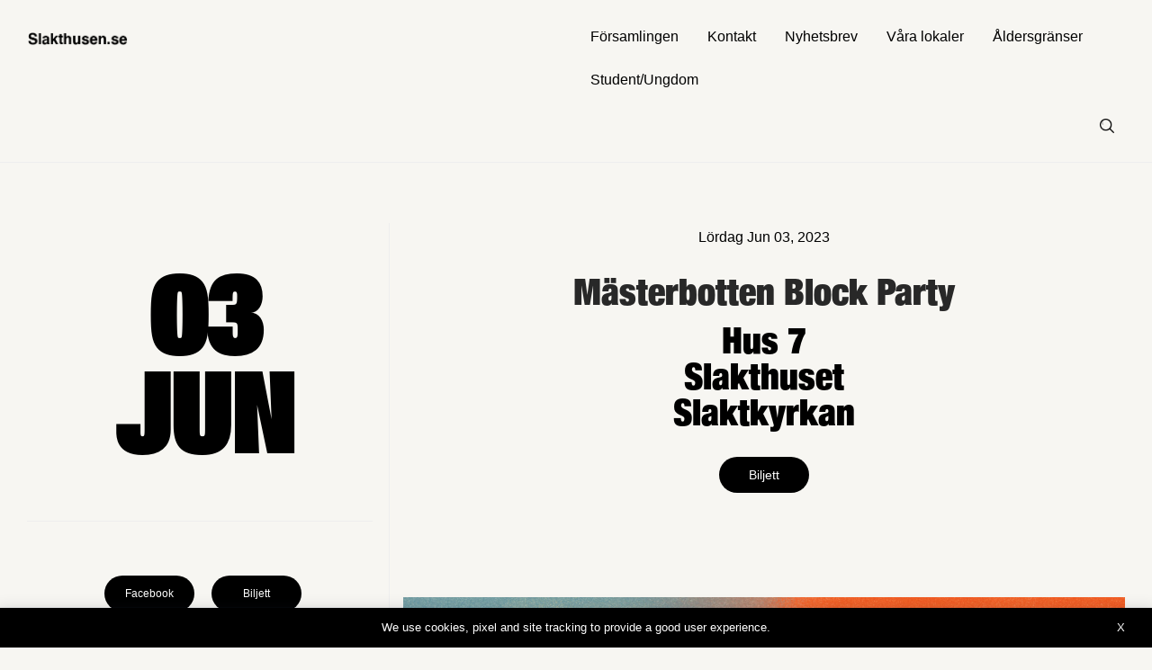

--- FILE ---
content_type: text/html; charset=UTF-8
request_url: https://slakthusen.se/masterbotten-block-party/
body_size: 25129
content:

<!DOCTYPE html>

<html dir="ltr" lang="sv-SE" prefix="og: https://ogp.me/ns#" class="footer-sticky-1">
    <head>
        <meta charset="UTF-8">
        <meta name="viewport" content="width=device-width, initial-scale=1.0, maximum-scale=1.0, user-scalable=no">
        
                    
        
		<title>Mästerbotten Block Party - Slakthusen</title>
	<style>img:is([sizes="auto" i], [sizes^="auto," i]) { contain-intrinsic-size: 3000px 1500px }</style>
	
		<!-- All in One SEO 4.8.7 - aioseo.com -->
	<meta name="description" content="MÄSTERBOTTEN BLOCK PARTY---------------3 JuniKvarteret, SlakthusområdetKl 15.00-03.00Åldersgräns: 20+Biljetter: https://billetto.se/e/masterbotten-biljetter-818223 ---------------Umeå-kollektivet Random Bastards och Hoopdiggas har med livekonceptet Mästerbotten redan hunnit arrangera flera slutsålda upplagor i Umeå. Nu tar man Mästerbotten till huvudstaden och denna gång i form av en minifestival med flera scener, dansgolv, marknad, skatesession, mat och mycket mer – den 3 juni på Kvarteret" />
	<meta name="robots" content="max-image-preview:large" />
	<meta name="author" content="admin"/>
	<link rel="canonical" href="https://slakthusen.se/masterbotten-block-party/" />
	<meta name="generator" content="All in One SEO (AIOSEO) 4.8.7" />
		<meta property="og:locale" content="sv_SE" />
		<meta property="og:site_name" content="Slakthusen -" />
		<meta property="og:type" content="article" />
		<meta property="og:title" content="Mästerbotten Block Party - Slakthusen" />
		<meta property="og:description" content="MÄSTERBOTTEN BLOCK PARTY---------------3 JuniKvarteret, SlakthusområdetKl 15.00-03.00Åldersgräns: 20+Biljetter: https://billetto.se/e/masterbotten-biljetter-818223 ---------------Umeå-kollektivet Random Bastards och Hoopdiggas har med livekonceptet Mästerbotten redan hunnit arrangera flera slutsålda upplagor i Umeå. Nu tar man Mästerbotten till huvudstaden och denna gång i form av en minifestival med flera scener, dansgolv, marknad, skatesession, mat och mycket mer – den 3 juni på Kvarteret" />
		<meta property="og:url" content="https://slakthusen.se/masterbotten-block-party/" />
		<meta property="article:published_time" content="2023-04-01T20:24:44+00:00" />
		<meta property="article:modified_time" content="2023-04-01T20:24:57+00:00" />
		<meta name="twitter:card" content="summary_large_image" />
		<meta name="twitter:title" content="Mästerbotten Block Party - Slakthusen" />
		<meta name="twitter:description" content="MÄSTERBOTTEN BLOCK PARTY---------------3 JuniKvarteret, SlakthusområdetKl 15.00-03.00Åldersgräns: 20+Biljetter: https://billetto.se/e/masterbotten-biljetter-818223 ---------------Umeå-kollektivet Random Bastards och Hoopdiggas har med livekonceptet Mästerbotten redan hunnit arrangera flera slutsålda upplagor i Umeå. Nu tar man Mästerbotten till huvudstaden och denna gång i form av en minifestival med flera scener, dansgolv, marknad, skatesession, mat och mycket mer – den 3 juni på Kvarteret" />
		<script type="application/ld+json" class="aioseo-schema">
			{"@context":"https:\/\/schema.org","@graph":[{"@type":"BlogPosting","@id":"https:\/\/slakthusen.se\/masterbotten-block-party\/#blogposting","name":"M\u00e4sterbotten Block Party - Slakthusen","headline":"M\u00e4sterbotten Block Party","author":{"@id":"https:\/\/slakthusen.se\/author\/admin\/#author"},"publisher":{"@id":"https:\/\/slakthusen.se\/#organization"},"image":{"@type":"ImageObject","url":"https:\/\/slakthusen.se\/wp-content\/uploads\/2023\/04\/337887573_1565122657320407_7358377883512878051_n.jpg","width":1920,"height":1005},"datePublished":"2023-04-01T22:24:44+02:00","dateModified":"2023-04-01T22:24:57+02:00","inLanguage":"sv-SE","mainEntityOfPage":{"@id":"https:\/\/slakthusen.se\/masterbotten-block-party\/#webpage"},"isPartOf":{"@id":"https:\/\/slakthusen.se\/masterbotten-block-party\/#webpage"},"articleSection":"Hus 7, Slakthuset, Slaktkyrkan"},{"@type":"BreadcrumbList","@id":"https:\/\/slakthusen.se\/masterbotten-block-party\/#breadcrumblist","itemListElement":[{"@type":"ListItem","@id":"https:\/\/slakthusen.se#listItem","position":1,"name":"Home","item":"https:\/\/slakthusen.se","nextItem":{"@type":"ListItem","@id":"https:\/\/slakthusen.se\/venue\/slakthuset\/#listItem","name":"Slakthuset"}},{"@type":"ListItem","@id":"https:\/\/slakthusen.se\/venue\/slakthuset\/#listItem","position":2,"name":"Slakthuset","item":"https:\/\/slakthusen.se\/venue\/slakthuset\/","nextItem":{"@type":"ListItem","@id":"https:\/\/slakthusen.se\/masterbotten-block-party\/#listItem","name":"M\u00e4sterbotten Block Party"},"previousItem":{"@type":"ListItem","@id":"https:\/\/slakthusen.se#listItem","name":"Home"}},{"@type":"ListItem","@id":"https:\/\/slakthusen.se\/masterbotten-block-party\/#listItem","position":3,"name":"M\u00e4sterbotten Block Party","previousItem":{"@type":"ListItem","@id":"https:\/\/slakthusen.se\/venue\/slakthuset\/#listItem","name":"Slakthuset"}}]},{"@type":"Organization","@id":"https:\/\/slakthusen.se\/#organization","name":"Slakthusen","url":"https:\/\/slakthusen.se\/"},{"@type":"Person","@id":"https:\/\/slakthusen.se\/author\/admin\/#author","url":"https:\/\/slakthusen.se\/author\/admin\/","name":"admin"},{"@type":"WebPage","@id":"https:\/\/slakthusen.se\/masterbotten-block-party\/#webpage","url":"https:\/\/slakthusen.se\/masterbotten-block-party\/","name":"M\u00e4sterbotten Block Party - Slakthusen","description":"M\u00c4STERBOTTEN BLOCK PARTY---------------3 JuniKvarteret, Slakthusomr\u00e5detKl 15.00-03.00\u00c5ldersgr\u00e4ns: 20+Biljetter: https:\/\/billetto.se\/e\/masterbotten-biljetter-818223 ---------------Ume\u00e5-kollektivet Random Bastards och Hoopdiggas har med livekonceptet M\u00e4sterbotten redan hunnit arrangera flera sluts\u00e5lda upplagor i Ume\u00e5. Nu tar man M\u00e4sterbotten till huvudstaden och denna g\u00e5ng i form av en minifestival med flera scener, dansgolv, marknad, skatesession, mat och mycket mer \u2013 den 3 juni p\u00e5 Kvarteret","inLanguage":"sv-SE","isPartOf":{"@id":"https:\/\/slakthusen.se\/#website"},"breadcrumb":{"@id":"https:\/\/slakthusen.se\/masterbotten-block-party\/#breadcrumblist"},"author":{"@id":"https:\/\/slakthusen.se\/author\/admin\/#author"},"creator":{"@id":"https:\/\/slakthusen.se\/author\/admin\/#author"},"image":{"@type":"ImageObject","url":"https:\/\/slakthusen.se\/wp-content\/uploads\/2023\/04\/337887573_1565122657320407_7358377883512878051_n.jpg","@id":"https:\/\/slakthusen.se\/masterbotten-block-party\/#mainImage","width":1920,"height":1005},"primaryImageOfPage":{"@id":"https:\/\/slakthusen.se\/masterbotten-block-party\/#mainImage"},"datePublished":"2023-04-01T22:24:44+02:00","dateModified":"2023-04-01T22:24:57+02:00"},{"@type":"WebSite","@id":"https:\/\/slakthusen.se\/#website","url":"https:\/\/slakthusen.se\/","name":"Slakthusen","inLanguage":"sv-SE","publisher":{"@id":"https:\/\/slakthusen.se\/#organization"}}]}
		</script>
		<!-- All in One SEO -->

<link rel="alternate" type="application/rss+xml" title="Slakthusen &raquo; Webbflöde" href="https://slakthusen.se/feed/" />
<link rel="alternate" type="application/rss+xml" title="Slakthusen &raquo; Kommentarsflöde" href="https://slakthusen.se/comments/feed/" />
<link rel="alternate" type="application/rss+xml" title="Slakthusen &raquo; Kommentarsflöde för Mästerbotten Block Party" href="https://slakthusen.se/masterbotten-block-party/feed/" />
		<!-- This site uses the Google Analytics by MonsterInsights plugin v9.11.1 - Using Analytics tracking - https://www.monsterinsights.com/ -->
							<script src="//www.googletagmanager.com/gtag/js?id=G-M4FF7TP6G3"  data-cfasync="false" data-wpfc-render="false" type="text/javascript" async></script>
			<script data-cfasync="false" data-wpfc-render="false" type="text/javascript">
				var mi_version = '9.11.1';
				var mi_track_user = true;
				var mi_no_track_reason = '';
								var MonsterInsightsDefaultLocations = {"page_location":"https:\/\/slakthusen.se\/masterbotten-block-party\/"};
								if ( typeof MonsterInsightsPrivacyGuardFilter === 'function' ) {
					var MonsterInsightsLocations = (typeof MonsterInsightsExcludeQuery === 'object') ? MonsterInsightsPrivacyGuardFilter( MonsterInsightsExcludeQuery ) : MonsterInsightsPrivacyGuardFilter( MonsterInsightsDefaultLocations );
				} else {
					var MonsterInsightsLocations = (typeof MonsterInsightsExcludeQuery === 'object') ? MonsterInsightsExcludeQuery : MonsterInsightsDefaultLocations;
				}

								var disableStrs = [
										'ga-disable-G-M4FF7TP6G3',
									];

				/* Function to detect opted out users */
				function __gtagTrackerIsOptedOut() {
					for (var index = 0; index < disableStrs.length; index++) {
						if (document.cookie.indexOf(disableStrs[index] + '=true') > -1) {
							return true;
						}
					}

					return false;
				}

				/* Disable tracking if the opt-out cookie exists. */
				if (__gtagTrackerIsOptedOut()) {
					for (var index = 0; index < disableStrs.length; index++) {
						window[disableStrs[index]] = true;
					}
				}

				/* Opt-out function */
				function __gtagTrackerOptout() {
					for (var index = 0; index < disableStrs.length; index++) {
						document.cookie = disableStrs[index] + '=true; expires=Thu, 31 Dec 2099 23:59:59 UTC; path=/';
						window[disableStrs[index]] = true;
					}
				}

				if ('undefined' === typeof gaOptout) {
					function gaOptout() {
						__gtagTrackerOptout();
					}
				}
								window.dataLayer = window.dataLayer || [];

				window.MonsterInsightsDualTracker = {
					helpers: {},
					trackers: {},
				};
				if (mi_track_user) {
					function __gtagDataLayer() {
						dataLayer.push(arguments);
					}

					function __gtagTracker(type, name, parameters) {
						if (!parameters) {
							parameters = {};
						}

						if (parameters.send_to) {
							__gtagDataLayer.apply(null, arguments);
							return;
						}

						if (type === 'event') {
														parameters.send_to = monsterinsights_frontend.v4_id;
							var hookName = name;
							if (typeof parameters['event_category'] !== 'undefined') {
								hookName = parameters['event_category'] + ':' + name;
							}

							if (typeof MonsterInsightsDualTracker.trackers[hookName] !== 'undefined') {
								MonsterInsightsDualTracker.trackers[hookName](parameters);
							} else {
								__gtagDataLayer('event', name, parameters);
							}
							
						} else {
							__gtagDataLayer.apply(null, arguments);
						}
					}

					__gtagTracker('js', new Date());
					__gtagTracker('set', {
						'developer_id.dZGIzZG': true,
											});
					if ( MonsterInsightsLocations.page_location ) {
						__gtagTracker('set', MonsterInsightsLocations);
					}
										__gtagTracker('config', 'G-M4FF7TP6G3', {"forceSSL":"true","link_attribution":"true"} );
										window.gtag = __gtagTracker;										(function () {
						/* https://developers.google.com/analytics/devguides/collection/analyticsjs/ */
						/* ga and __gaTracker compatibility shim. */
						var noopfn = function () {
							return null;
						};
						var newtracker = function () {
							return new Tracker();
						};
						var Tracker = function () {
							return null;
						};
						var p = Tracker.prototype;
						p.get = noopfn;
						p.set = noopfn;
						p.send = function () {
							var args = Array.prototype.slice.call(arguments);
							args.unshift('send');
							__gaTracker.apply(null, args);
						};
						var __gaTracker = function () {
							var len = arguments.length;
							if (len === 0) {
								return;
							}
							var f = arguments[len - 1];
							if (typeof f !== 'object' || f === null || typeof f.hitCallback !== 'function') {
								if ('send' === arguments[0]) {
									var hitConverted, hitObject = false, action;
									if ('event' === arguments[1]) {
										if ('undefined' !== typeof arguments[3]) {
											hitObject = {
												'eventAction': arguments[3],
												'eventCategory': arguments[2],
												'eventLabel': arguments[4],
												'value': arguments[5] ? arguments[5] : 1,
											}
										}
									}
									if ('pageview' === arguments[1]) {
										if ('undefined' !== typeof arguments[2]) {
											hitObject = {
												'eventAction': 'page_view',
												'page_path': arguments[2],
											}
										}
									}
									if (typeof arguments[2] === 'object') {
										hitObject = arguments[2];
									}
									if (typeof arguments[5] === 'object') {
										Object.assign(hitObject, arguments[5]);
									}
									if ('undefined' !== typeof arguments[1].hitType) {
										hitObject = arguments[1];
										if ('pageview' === hitObject.hitType) {
											hitObject.eventAction = 'page_view';
										}
									}
									if (hitObject) {
										action = 'timing' === arguments[1].hitType ? 'timing_complete' : hitObject.eventAction;
										hitConverted = mapArgs(hitObject);
										__gtagTracker('event', action, hitConverted);
									}
								}
								return;
							}

							function mapArgs(args) {
								var arg, hit = {};
								var gaMap = {
									'eventCategory': 'event_category',
									'eventAction': 'event_action',
									'eventLabel': 'event_label',
									'eventValue': 'event_value',
									'nonInteraction': 'non_interaction',
									'timingCategory': 'event_category',
									'timingVar': 'name',
									'timingValue': 'value',
									'timingLabel': 'event_label',
									'page': 'page_path',
									'location': 'page_location',
									'title': 'page_title',
									'referrer' : 'page_referrer',
								};
								for (arg in args) {
																		if (!(!args.hasOwnProperty(arg) || !gaMap.hasOwnProperty(arg))) {
										hit[gaMap[arg]] = args[arg];
									} else {
										hit[arg] = args[arg];
									}
								}
								return hit;
							}

							try {
								f.hitCallback();
							} catch (ex) {
							}
						};
						__gaTracker.create = newtracker;
						__gaTracker.getByName = newtracker;
						__gaTracker.getAll = function () {
							return [];
						};
						__gaTracker.remove = noopfn;
						__gaTracker.loaded = true;
						window['__gaTracker'] = __gaTracker;
					})();
									} else {
										console.log("");
					(function () {
						function __gtagTracker() {
							return null;
						}

						window['__gtagTracker'] = __gtagTracker;
						window['gtag'] = __gtagTracker;
					})();
									}
			</script>
							<!-- / Google Analytics by MonsterInsights -->
		<script type="text/javascript">
/* <![CDATA[ */
window._wpemojiSettings = {"baseUrl":"https:\/\/s.w.org\/images\/core\/emoji\/16.0.1\/72x72\/","ext":".png","svgUrl":"https:\/\/s.w.org\/images\/core\/emoji\/16.0.1\/svg\/","svgExt":".svg","source":{"concatemoji":"https:\/\/slakthusen.se\/wp-includes\/js\/wp-emoji-release.min.js?ver=6.8.3"}};
/*! This file is auto-generated */
!function(s,n){var o,i,e;function c(e){try{var t={supportTests:e,timestamp:(new Date).valueOf()};sessionStorage.setItem(o,JSON.stringify(t))}catch(e){}}function p(e,t,n){e.clearRect(0,0,e.canvas.width,e.canvas.height),e.fillText(t,0,0);var t=new Uint32Array(e.getImageData(0,0,e.canvas.width,e.canvas.height).data),a=(e.clearRect(0,0,e.canvas.width,e.canvas.height),e.fillText(n,0,0),new Uint32Array(e.getImageData(0,0,e.canvas.width,e.canvas.height).data));return t.every(function(e,t){return e===a[t]})}function u(e,t){e.clearRect(0,0,e.canvas.width,e.canvas.height),e.fillText(t,0,0);for(var n=e.getImageData(16,16,1,1),a=0;a<n.data.length;a++)if(0!==n.data[a])return!1;return!0}function f(e,t,n,a){switch(t){case"flag":return n(e,"\ud83c\udff3\ufe0f\u200d\u26a7\ufe0f","\ud83c\udff3\ufe0f\u200b\u26a7\ufe0f")?!1:!n(e,"\ud83c\udde8\ud83c\uddf6","\ud83c\udde8\u200b\ud83c\uddf6")&&!n(e,"\ud83c\udff4\udb40\udc67\udb40\udc62\udb40\udc65\udb40\udc6e\udb40\udc67\udb40\udc7f","\ud83c\udff4\u200b\udb40\udc67\u200b\udb40\udc62\u200b\udb40\udc65\u200b\udb40\udc6e\u200b\udb40\udc67\u200b\udb40\udc7f");case"emoji":return!a(e,"\ud83e\udedf")}return!1}function g(e,t,n,a){var r="undefined"!=typeof WorkerGlobalScope&&self instanceof WorkerGlobalScope?new OffscreenCanvas(300,150):s.createElement("canvas"),o=r.getContext("2d",{willReadFrequently:!0}),i=(o.textBaseline="top",o.font="600 32px Arial",{});return e.forEach(function(e){i[e]=t(o,e,n,a)}),i}function t(e){var t=s.createElement("script");t.src=e,t.defer=!0,s.head.appendChild(t)}"undefined"!=typeof Promise&&(o="wpEmojiSettingsSupports",i=["flag","emoji"],n.supports={everything:!0,everythingExceptFlag:!0},e=new Promise(function(e){s.addEventListener("DOMContentLoaded",e,{once:!0})}),new Promise(function(t){var n=function(){try{var e=JSON.parse(sessionStorage.getItem(o));if("object"==typeof e&&"number"==typeof e.timestamp&&(new Date).valueOf()<e.timestamp+604800&&"object"==typeof e.supportTests)return e.supportTests}catch(e){}return null}();if(!n){if("undefined"!=typeof Worker&&"undefined"!=typeof OffscreenCanvas&&"undefined"!=typeof URL&&URL.createObjectURL&&"undefined"!=typeof Blob)try{var e="postMessage("+g.toString()+"("+[JSON.stringify(i),f.toString(),p.toString(),u.toString()].join(",")+"));",a=new Blob([e],{type:"text/javascript"}),r=new Worker(URL.createObjectURL(a),{name:"wpTestEmojiSupports"});return void(r.onmessage=function(e){c(n=e.data),r.terminate(),t(n)})}catch(e){}c(n=g(i,f,p,u))}t(n)}).then(function(e){for(var t in e)n.supports[t]=e[t],n.supports.everything=n.supports.everything&&n.supports[t],"flag"!==t&&(n.supports.everythingExceptFlag=n.supports.everythingExceptFlag&&n.supports[t]);n.supports.everythingExceptFlag=n.supports.everythingExceptFlag&&!n.supports.flag,n.DOMReady=!1,n.readyCallback=function(){n.DOMReady=!0}}).then(function(){return e}).then(function(){var e;n.supports.everything||(n.readyCallback(),(e=n.source||{}).concatemoji?t(e.concatemoji):e.wpemoji&&e.twemoji&&(t(e.twemoji),t(e.wpemoji)))}))}((window,document),window._wpemojiSettings);
/* ]]> */
</script>
<link rel='stylesheet' id='js_composer_front-css' href='https://slakthusen.se/wp-content/themes/savoy/assets/css/visual-composer/nm-js_composer.css?ver=2.6.8' type='text/css' media='all' />
<link rel='stylesheet' id='hfe-widgets-style-css' href='https://slakthusen.se/wp-content/plugins/header-footer-elementor/inc/widgets-css/frontend.css?ver=2.4.9' type='text/css' media='all' />
<style id='wp-emoji-styles-inline-css' type='text/css'>

	img.wp-smiley, img.emoji {
		display: inline !important;
		border: none !important;
		box-shadow: none !important;
		height: 1em !important;
		width: 1em !important;
		margin: 0 0.07em !important;
		vertical-align: -0.1em !important;
		background: none !important;
		padding: 0 !important;
	}
</style>
<link rel='stylesheet' id='wp-block-library-css' href='https://slakthusen.se/wp-includes/css/dist/block-library/style.min.css?ver=6.8.3' type='text/css' media='all' />
<style id='classic-theme-styles-inline-css' type='text/css'>
/*! This file is auto-generated */
.wp-block-button__link{color:#fff;background-color:#32373c;border-radius:9999px;box-shadow:none;text-decoration:none;padding:calc(.667em + 2px) calc(1.333em + 2px);font-size:1.125em}.wp-block-file__button{background:#32373c;color:#fff;text-decoration:none}
</style>
<style id='global-styles-inline-css' type='text/css'>
:root{--wp--preset--aspect-ratio--square: 1;--wp--preset--aspect-ratio--4-3: 4/3;--wp--preset--aspect-ratio--3-4: 3/4;--wp--preset--aspect-ratio--3-2: 3/2;--wp--preset--aspect-ratio--2-3: 2/3;--wp--preset--aspect-ratio--16-9: 16/9;--wp--preset--aspect-ratio--9-16: 9/16;--wp--preset--color--black: #000000;--wp--preset--color--cyan-bluish-gray: #abb8c3;--wp--preset--color--white: #ffffff;--wp--preset--color--pale-pink: #f78da7;--wp--preset--color--vivid-red: #cf2e2e;--wp--preset--color--luminous-vivid-orange: #ff6900;--wp--preset--color--luminous-vivid-amber: #fcb900;--wp--preset--color--light-green-cyan: #7bdcb5;--wp--preset--color--vivid-green-cyan: #00d084;--wp--preset--color--pale-cyan-blue: #8ed1fc;--wp--preset--color--vivid-cyan-blue: #0693e3;--wp--preset--color--vivid-purple: #9b51e0;--wp--preset--gradient--vivid-cyan-blue-to-vivid-purple: linear-gradient(135deg,rgba(6,147,227,1) 0%,rgb(155,81,224) 100%);--wp--preset--gradient--light-green-cyan-to-vivid-green-cyan: linear-gradient(135deg,rgb(122,220,180) 0%,rgb(0,208,130) 100%);--wp--preset--gradient--luminous-vivid-amber-to-luminous-vivid-orange: linear-gradient(135deg,rgba(252,185,0,1) 0%,rgba(255,105,0,1) 100%);--wp--preset--gradient--luminous-vivid-orange-to-vivid-red: linear-gradient(135deg,rgba(255,105,0,1) 0%,rgb(207,46,46) 100%);--wp--preset--gradient--very-light-gray-to-cyan-bluish-gray: linear-gradient(135deg,rgb(238,238,238) 0%,rgb(169,184,195) 100%);--wp--preset--gradient--cool-to-warm-spectrum: linear-gradient(135deg,rgb(74,234,220) 0%,rgb(151,120,209) 20%,rgb(207,42,186) 40%,rgb(238,44,130) 60%,rgb(251,105,98) 80%,rgb(254,248,76) 100%);--wp--preset--gradient--blush-light-purple: linear-gradient(135deg,rgb(255,206,236) 0%,rgb(152,150,240) 100%);--wp--preset--gradient--blush-bordeaux: linear-gradient(135deg,rgb(254,205,165) 0%,rgb(254,45,45) 50%,rgb(107,0,62) 100%);--wp--preset--gradient--luminous-dusk: linear-gradient(135deg,rgb(255,203,112) 0%,rgb(199,81,192) 50%,rgb(65,88,208) 100%);--wp--preset--gradient--pale-ocean: linear-gradient(135deg,rgb(255,245,203) 0%,rgb(182,227,212) 50%,rgb(51,167,181) 100%);--wp--preset--gradient--electric-grass: linear-gradient(135deg,rgb(202,248,128) 0%,rgb(113,206,126) 100%);--wp--preset--gradient--midnight: linear-gradient(135deg,rgb(2,3,129) 0%,rgb(40,116,252) 100%);--wp--preset--font-size--small: 13px;--wp--preset--font-size--medium: 20px;--wp--preset--font-size--large: 36px;--wp--preset--font-size--x-large: 42px;--wp--preset--spacing--20: 0.44rem;--wp--preset--spacing--30: 0.67rem;--wp--preset--spacing--40: 1rem;--wp--preset--spacing--50: 1.5rem;--wp--preset--spacing--60: 2.25rem;--wp--preset--spacing--70: 3.38rem;--wp--preset--spacing--80: 5.06rem;--wp--preset--shadow--natural: 6px 6px 9px rgba(0, 0, 0, 0.2);--wp--preset--shadow--deep: 12px 12px 50px rgba(0, 0, 0, 0.4);--wp--preset--shadow--sharp: 6px 6px 0px rgba(0, 0, 0, 0.2);--wp--preset--shadow--outlined: 6px 6px 0px -3px rgba(255, 255, 255, 1), 6px 6px rgba(0, 0, 0, 1);--wp--preset--shadow--crisp: 6px 6px 0px rgba(0, 0, 0, 1);}:where(.is-layout-flex){gap: 0.5em;}:where(.is-layout-grid){gap: 0.5em;}body .is-layout-flex{display: flex;}.is-layout-flex{flex-wrap: wrap;align-items: center;}.is-layout-flex > :is(*, div){margin: 0;}body .is-layout-grid{display: grid;}.is-layout-grid > :is(*, div){margin: 0;}:where(.wp-block-columns.is-layout-flex){gap: 2em;}:where(.wp-block-columns.is-layout-grid){gap: 2em;}:where(.wp-block-post-template.is-layout-flex){gap: 1.25em;}:where(.wp-block-post-template.is-layout-grid){gap: 1.25em;}.has-black-color{color: var(--wp--preset--color--black) !important;}.has-cyan-bluish-gray-color{color: var(--wp--preset--color--cyan-bluish-gray) !important;}.has-white-color{color: var(--wp--preset--color--white) !important;}.has-pale-pink-color{color: var(--wp--preset--color--pale-pink) !important;}.has-vivid-red-color{color: var(--wp--preset--color--vivid-red) !important;}.has-luminous-vivid-orange-color{color: var(--wp--preset--color--luminous-vivid-orange) !important;}.has-luminous-vivid-amber-color{color: var(--wp--preset--color--luminous-vivid-amber) !important;}.has-light-green-cyan-color{color: var(--wp--preset--color--light-green-cyan) !important;}.has-vivid-green-cyan-color{color: var(--wp--preset--color--vivid-green-cyan) !important;}.has-pale-cyan-blue-color{color: var(--wp--preset--color--pale-cyan-blue) !important;}.has-vivid-cyan-blue-color{color: var(--wp--preset--color--vivid-cyan-blue) !important;}.has-vivid-purple-color{color: var(--wp--preset--color--vivid-purple) !important;}.has-black-background-color{background-color: var(--wp--preset--color--black) !important;}.has-cyan-bluish-gray-background-color{background-color: var(--wp--preset--color--cyan-bluish-gray) !important;}.has-white-background-color{background-color: var(--wp--preset--color--white) !important;}.has-pale-pink-background-color{background-color: var(--wp--preset--color--pale-pink) !important;}.has-vivid-red-background-color{background-color: var(--wp--preset--color--vivid-red) !important;}.has-luminous-vivid-orange-background-color{background-color: var(--wp--preset--color--luminous-vivid-orange) !important;}.has-luminous-vivid-amber-background-color{background-color: var(--wp--preset--color--luminous-vivid-amber) !important;}.has-light-green-cyan-background-color{background-color: var(--wp--preset--color--light-green-cyan) !important;}.has-vivid-green-cyan-background-color{background-color: var(--wp--preset--color--vivid-green-cyan) !important;}.has-pale-cyan-blue-background-color{background-color: var(--wp--preset--color--pale-cyan-blue) !important;}.has-vivid-cyan-blue-background-color{background-color: var(--wp--preset--color--vivid-cyan-blue) !important;}.has-vivid-purple-background-color{background-color: var(--wp--preset--color--vivid-purple) !important;}.has-black-border-color{border-color: var(--wp--preset--color--black) !important;}.has-cyan-bluish-gray-border-color{border-color: var(--wp--preset--color--cyan-bluish-gray) !important;}.has-white-border-color{border-color: var(--wp--preset--color--white) !important;}.has-pale-pink-border-color{border-color: var(--wp--preset--color--pale-pink) !important;}.has-vivid-red-border-color{border-color: var(--wp--preset--color--vivid-red) !important;}.has-luminous-vivid-orange-border-color{border-color: var(--wp--preset--color--luminous-vivid-orange) !important;}.has-luminous-vivid-amber-border-color{border-color: var(--wp--preset--color--luminous-vivid-amber) !important;}.has-light-green-cyan-border-color{border-color: var(--wp--preset--color--light-green-cyan) !important;}.has-vivid-green-cyan-border-color{border-color: var(--wp--preset--color--vivid-green-cyan) !important;}.has-pale-cyan-blue-border-color{border-color: var(--wp--preset--color--pale-cyan-blue) !important;}.has-vivid-cyan-blue-border-color{border-color: var(--wp--preset--color--vivid-cyan-blue) !important;}.has-vivid-purple-border-color{border-color: var(--wp--preset--color--vivid-purple) !important;}.has-vivid-cyan-blue-to-vivid-purple-gradient-background{background: var(--wp--preset--gradient--vivid-cyan-blue-to-vivid-purple) !important;}.has-light-green-cyan-to-vivid-green-cyan-gradient-background{background: var(--wp--preset--gradient--light-green-cyan-to-vivid-green-cyan) !important;}.has-luminous-vivid-amber-to-luminous-vivid-orange-gradient-background{background: var(--wp--preset--gradient--luminous-vivid-amber-to-luminous-vivid-orange) !important;}.has-luminous-vivid-orange-to-vivid-red-gradient-background{background: var(--wp--preset--gradient--luminous-vivid-orange-to-vivid-red) !important;}.has-very-light-gray-to-cyan-bluish-gray-gradient-background{background: var(--wp--preset--gradient--very-light-gray-to-cyan-bluish-gray) !important;}.has-cool-to-warm-spectrum-gradient-background{background: var(--wp--preset--gradient--cool-to-warm-spectrum) !important;}.has-blush-light-purple-gradient-background{background: var(--wp--preset--gradient--blush-light-purple) !important;}.has-blush-bordeaux-gradient-background{background: var(--wp--preset--gradient--blush-bordeaux) !important;}.has-luminous-dusk-gradient-background{background: var(--wp--preset--gradient--luminous-dusk) !important;}.has-pale-ocean-gradient-background{background: var(--wp--preset--gradient--pale-ocean) !important;}.has-electric-grass-gradient-background{background: var(--wp--preset--gradient--electric-grass) !important;}.has-midnight-gradient-background{background: var(--wp--preset--gradient--midnight) !important;}.has-small-font-size{font-size: var(--wp--preset--font-size--small) !important;}.has-medium-font-size{font-size: var(--wp--preset--font-size--medium) !important;}.has-large-font-size{font-size: var(--wp--preset--font-size--large) !important;}.has-x-large-font-size{font-size: var(--wp--preset--font-size--x-large) !important;}
:where(.wp-block-post-template.is-layout-flex){gap: 1.25em;}:where(.wp-block-post-template.is-layout-grid){gap: 1.25em;}
:where(.wp-block-columns.is-layout-flex){gap: 2em;}:where(.wp-block-columns.is-layout-grid){gap: 2em;}
:root :where(.wp-block-pullquote){font-size: 1.5em;line-height: 1.6;}
</style>
<link rel='stylesheet' id='hfe-style-css' href='https://slakthusen.se/wp-content/plugins/header-footer-elementor/assets/css/header-footer-elementor.css?ver=2.4.9' type='text/css' media='all' />
<link rel='stylesheet' id='elementor-icons-css' href='https://slakthusen.se/wp-content/plugins/elementor/assets/lib/eicons/css/elementor-icons.min.css?ver=5.43.0' type='text/css' media='all' />
<link rel='stylesheet' id='elementor-frontend-css' href='https://slakthusen.se/wp-content/plugins/elementor/assets/css/frontend.min.css?ver=3.31.3' type='text/css' media='all' />
<link rel='stylesheet' id='elementor-post-7-css' href='https://slakthusen.se/wp-content/uploads/elementor/css/post-7.css?ver=1767749760' type='text/css' media='all' />
<link rel='stylesheet' id='hfe-elementor-icons-css' href='https://slakthusen.se/wp-content/plugins/elementor/assets/lib/eicons/css/elementor-icons.min.css?ver=5.34.0' type='text/css' media='all' />
<link rel='stylesheet' id='hfe-icons-list-css' href='https://slakthusen.se/wp-content/plugins/elementor/assets/css/widget-icon-list.min.css?ver=3.24.3' type='text/css' media='all' />
<link rel='stylesheet' id='hfe-social-icons-css' href='https://slakthusen.se/wp-content/plugins/elementor/assets/css/widget-social-icons.min.css?ver=3.24.0' type='text/css' media='all' />
<link rel='stylesheet' id='hfe-social-share-icons-brands-css' href='https://slakthusen.se/wp-content/plugins/elementor/assets/lib/font-awesome/css/brands.css?ver=5.15.3' type='text/css' media='all' />
<link rel='stylesheet' id='hfe-social-share-icons-fontawesome-css' href='https://slakthusen.se/wp-content/plugins/elementor/assets/lib/font-awesome/css/fontawesome.css?ver=5.15.3' type='text/css' media='all' />
<link rel='stylesheet' id='hfe-nav-menu-icons-css' href='https://slakthusen.se/wp-content/plugins/elementor/assets/lib/font-awesome/css/solid.css?ver=5.15.3' type='text/css' media='all' />
<link rel='stylesheet' id='normalize-css' href='https://slakthusen.se/wp-content/themes/savoy/assets/css/third-party/normalize.min.css?ver=3.0.2' type='text/css' media='all' />
<link rel='stylesheet' id='slick-slider-css' href='https://slakthusen.se/wp-content/themes/savoy/assets/css/third-party/slick.min.css?ver=1.5.5' type='text/css' media='all' />
<link rel='stylesheet' id='slick-slider-theme-css' href='https://slakthusen.se/wp-content/themes/savoy/assets/css/third-party/slick-theme.min.css?ver=1.5.5' type='text/css' media='all' />
<link rel='stylesheet' id='magnific-popup-css' href='https://slakthusen.se/wp-content/themes/savoy/assets/css/third-party/magnific-popup.min.css?ver=0.9.7' type='text/css' media='all' />
<link rel='stylesheet' id='nm-grid-css' href='https://slakthusen.se/wp-content/themes/savoy/assets/css/grid.css?ver=2.6.8' type='text/css' media='all' />
<link rel='stylesheet' id='nm-icons-css' href='https://slakthusen.se/wp-content/themes/savoy/assets/css/font-icons/theme-icons/theme-icons.min.css?ver=2.6.8' type='text/css' media='all' />
<link rel='stylesheet' id='nm-core-css' href='https://slakthusen.se/wp-content/themes/savoy/style.css?ver=2.6.8' type='text/css' media='all' />
<link rel='stylesheet' id='nm-elements-css' href='https://slakthusen.se/wp-content/themes/savoy/assets/css/elements.css?ver=2.6.8' type='text/css' media='all' />
<link rel='stylesheet' id='nm-child-theme-css' href='https://slakthusen.se/wp-content/themes/savoy-child/style.css?ver=6.8.3' type='text/css' media='all' />
<link rel='stylesheet' id='elementor-gf-local-roboto-css' href='https://slakthusen.se/wp-content/uploads/elementor/google-fonts/css/roboto.css?ver=1745844322' type='text/css' media='all' />
<link rel='stylesheet' id='elementor-gf-local-robotoslab-css' href='https://slakthusen.se/wp-content/uploads/elementor/google-fonts/css/robotoslab.css?ver=1745844333' type='text/css' media='all' />
<script type="text/javascript" src="https://slakthusen.se/wp-includes/js/jquery/jquery.min.js?ver=3.7.1" id="jquery-core-js"></script>
<script type="text/javascript" src="https://slakthusen.se/wp-includes/js/jquery/jquery-migrate.min.js?ver=3.4.1" id="jquery-migrate-js"></script>
<script type="text/javascript" id="jquery-js-after">
/* <![CDATA[ */
!function($){"use strict";$(document).ready(function(){$(this).scrollTop()>100&&$(".hfe-scroll-to-top-wrap").removeClass("hfe-scroll-to-top-hide"),$(window).scroll(function(){$(this).scrollTop()<100?$(".hfe-scroll-to-top-wrap").fadeOut(300):$(".hfe-scroll-to-top-wrap").fadeIn(300)}),$(".hfe-scroll-to-top-wrap").on("click",function(){$("html, body").animate({scrollTop:0},300);return!1})})}(jQuery);
!function($){'use strict';$(document).ready(function(){var bar=$('.hfe-reading-progress-bar');if(!bar.length)return;$(window).on('scroll',function(){var s=$(window).scrollTop(),d=$(document).height()-$(window).height(),p=d? s/d*100:0;bar.css('width',p+'%')});});}(jQuery);
/* ]]> */
</script>
<script type="text/javascript" src="https://slakthusen.se/wp-content/plugins/google-analytics-for-wordpress/assets/js/frontend-gtag.min.js?ver=9.11.1" id="monsterinsights-frontend-script-js" async="async" data-wp-strategy="async"></script>
<script data-cfasync="false" data-wpfc-render="false" type="text/javascript" id='monsterinsights-frontend-script-js-extra'>/* <![CDATA[ */
var monsterinsights_frontend = {"js_events_tracking":"true","download_extensions":"doc,pdf,ppt,zip,xls,docx,pptx,xlsx","inbound_paths":"[{\"path\":\"\\\/go\\\/\",\"label\":\"affiliate\"},{\"path\":\"\\\/recommend\\\/\",\"label\":\"affiliate\"}]","home_url":"https:\/\/slakthusen.se","hash_tracking":"false","v4_id":"G-M4FF7TP6G3"};/* ]]> */
</script>
<link rel="https://api.w.org/" href="https://slakthusen.se/wp-json/" /><link rel="alternate" title="JSON" type="application/json" href="https://slakthusen.se/wp-json/wp/v2/posts/5251" /><link rel="EditURI" type="application/rsd+xml" title="RSD" href="https://slakthusen.se/xmlrpc.php?rsd" />
<meta name="generator" content="WordPress 6.8.3" />
<link rel='shortlink' href='https://slakthusen.se/?p=5251' />
<link rel="alternate" title="oEmbed (JSON)" type="application/json+oembed" href="https://slakthusen.se/wp-json/oembed/1.0/embed?url=https%3A%2F%2Fslakthusen.se%2Fmasterbotten-block-party%2F" />
<link rel="alternate" title="oEmbed (XML)" type="text/xml+oembed" href="https://slakthusen.se/wp-json/oembed/1.0/embed?url=https%3A%2F%2Fslakthusen.se%2Fmasterbotten-block-party%2F&#038;format=xml" />
<meta name="facebook-domain-verification" content="h8u1mid6nbfntlt4y4x0sfi8kgnlf1" /><meta name="generator" content="Elementor 3.31.3; features: additional_custom_breakpoints, e_element_cache; settings: css_print_method-external, google_font-enabled, font_display-auto">
			<style>
				.e-con.e-parent:nth-of-type(n+4):not(.e-lazyloaded):not(.e-no-lazyload),
				.e-con.e-parent:nth-of-type(n+4):not(.e-lazyloaded):not(.e-no-lazyload) * {
					background-image: none !important;
				}
				@media screen and (max-height: 1024px) {
					.e-con.e-parent:nth-of-type(n+3):not(.e-lazyloaded):not(.e-no-lazyload),
					.e-con.e-parent:nth-of-type(n+3):not(.e-lazyloaded):not(.e-no-lazyload) * {
						background-image: none !important;
					}
				}
				@media screen and (max-height: 640px) {
					.e-con.e-parent:nth-of-type(n+2):not(.e-lazyloaded):not(.e-no-lazyload),
					.e-con.e-parent:nth-of-type(n+2):not(.e-lazyloaded):not(.e-no-lazyload) * {
						background-image: none !important;
					}
				}
			</style>
			<meta name="generator" content="Powered by WPBakery Page Builder - drag and drop page builder for WordPress."/>
<link rel="icon" href="https://slakthusen.se/wp-content/uploads/2022/04/cropped-favicon-32x32.png" sizes="32x32" />
<link rel="icon" href="https://slakthusen.se/wp-content/uploads/2022/04/cropped-favicon-192x192.png" sizes="192x192" />
<link rel="apple-touch-icon" href="https://slakthusen.se/wp-content/uploads/2022/04/cropped-favicon-180x180.png" />
<meta name="msapplication-TileImage" content="https://slakthusen.se/wp-content/uploads/2022/04/cropped-favicon-270x270.png" />
<style type="text/css" class="nm-custom-styles">@font-face {font-family: "Helvetica Neue Extra Black Condensed";src: url("https://slakthusen.se/wp-content/themes/fonts/HNEBC/hnebc.eot"); src: url("https://slakthusen.se/wp-content/themes/fonts/HNEBC/hnebc.eot?#iefix") format("embedded-opentype"),url("https://slakthusen.se/wp-content/themes/fonts/HNEBC/hnebc.woff2") format("woff2"), url("https://slakthusen.se/wp-content/themes/fonts/HNEBC/hnebc.ttf") format("truetype");}.nm-menu li a{font-size:16px;font-weight:normal;}#nm-mobile-menu .menu > li > a{font-weight:normal;}#nm-mobile-menu-main-ul.menu > li > a{font-size:15px;}#nm-mobile-menu-secondary-ul.menu li a{font-size:13px;}.vc_tta.vc_tta-accordion .vc_tta-panel-title > a,.vc_tta.vc_general .vc_tta-tab > a,.nm-team-member-content h2,.nm-post-slider-content h3,.vc_pie_chart .wpb_pie_chart_heading,.wpb_content_element .wpb_tour_tabs_wrapper .wpb_tabs_nav a,.wpb_content_element .wpb_accordion_header a,.woocommerce-order-details .order_details tfoot tr:last-child th,.woocommerce-order-details .order_details tfoot tr:last-child td,#order_review .shop_table tfoot .order-total,#order_review .shop_table tfoot .order-total,.cart-collaterals .shop_table tr.order-total,.shop_table.cart .nm-product-details a,#nm-shop-sidebar-popup #nm-shop-search input,.nm-shop-categories li a,.nm-shop-filter-menu li a,.woocommerce-message,.woocommerce-info,.woocommerce-error,blockquote,.commentlist .comment .comment-text .meta strong,.nm-related-posts-content h3,.nm-blog-no-results h1,.nm-term-description,.nm-blog-categories-list li a,.nm-blog-categories-toggle li a,.nm-blog-heading h1,#nm-mobile-menu-top-ul .nm-mobile-menu-item-search input{font-size:18px;}@media all and (max-width:768px){.vc_toggle_title h3{font-size:18px;}}@media all and (max-width:400px){#nm-shop-search input{font-size:18px;}}.add_to_cart_inline .add_to_cart_button,.add_to_cart_inline .amount,.nm-product-category-text > a,.nm-testimonial-description,.nm-feature h3,.nm_btn,.vc_toggle_content,.nm-message-box,.wpb_text_column,#nm-wishlist-table ul li.title .woocommerce-loop-product__title,.nm-order-track-top p,.customer_details h3,.woocommerce-order-details .order_details tbody,.woocommerce-MyAccount-content .shop_table tr th,.woocommerce-MyAccount-navigation ul li a,.nm-MyAccount-user-info .nm-username,.nm-MyAccount-dashboard,.nm-myaccount-lost-reset-password h2,.nm-login-form-divider span,.woocommerce-thankyou-order-details li strong,.woocommerce-order-received h3,#order_review .shop_table tbody .product-name,.woocommerce-checkout .nm-coupon-popup-wrap .nm-shop-notice,.nm-checkout-login-coupon .nm-shop-notice,.shop_table.cart .nm-product-quantity-pricing .product-subtotal,.shop_table.cart .product-quantity,.shop_attributes tr th,.shop_attributes tr td,#tab-description,.woocommerce-tabs .tabs li a,.woocommerce-product-details__short-description,.nm-shop-no-products h3,.nm-infload-controls a,#nm-shop-browse-wrap .term-description,.list_nosep .nm-shop-categories .nm-shop-sub-categories li a,.nm-shop-taxonomy-text .term-description,.nm-shop-loop-details h3,.woocommerce-loop-category__title,div.wpcf7-response-output,.wpcf7 .wpcf7-form-control,.widget_search button,.widget_product_search #searchsubmit,#wp-calendar caption,.widget .nm-widget-title,.post .entry-content,.comment-form p label,.no-comments,.commentlist .pingback p,.commentlist .trackback p,.commentlist .comment .comment-text .description,.nm-search-results .nm-post-content,.post-password-form > p:first-child,.nm-post-pagination a .long-title,.nm-blog-list .nm-post-content,.nm-blog-grid .nm-post-content,.nm-blog-classic .nm-post-content,.nm-blog-pagination a,.nm-blog-categories-list.columns li a,.page-numbers li a,.page-numbers li span,#nm-widget-panel .total,#nm-widget-panel .nm-cart-panel-item-price .amount,#nm-widget-panel .quantity .qty,#nm-widget-panel .nm-cart-panel-quantity-pricing > span.quantity,#nm-widget-panel .product-quantity,.nm-cart-panel-product-title,#nm-widget-panel .product_list_widget .empty,#nm-cart-panel-loader h5,.nm-widget-panel-header,.button,input[type=submit]{font-size:16px;}@media all and (max-width:991px){#nm-shop-sidebar .widget .nm-widget-title,.nm-shop-categories li a{font-size:16px;}}@media all and (max-width:768px){.vc_tta.vc_tta-accordion .vc_tta-panel-title > a,.vc_tta.vc_tta-tabs.vc_tta-tabs-position-left .vc_tta-tab > a,.vc_tta.vc_tta-tabs.vc_tta-tabs-position-top .vc_tta-tab > a,.wpb_content_element .wpb_tour_tabs_wrapper .wpb_tabs_nav a,.wpb_content_element .wpb_accordion_header a,.nm-term-description{font-size:16px;}}@media all and (max-width:550px){.shop_table.cart .nm-product-details a,.nm-shop-notice,.nm-related-posts-content h3{font-size:16px;}}@media all and (max-width:400px){.nm-product-category-text .nm-product-category-heading,.nm-team-member-content h2,#nm-wishlist-empty h1,.cart-empty,.nm-shop-filter-menu li a,.nm-blog-categories-list li a{font-size:16px;}}.vc_progress_bar .vc_single_bar .vc_label,.woocommerce-tabs .tabs li a span,.product .summary .price del .amount,#nm-shop-sidebar-popup-reset-button,#nm-shop-sidebar-popup .nm-shop-sidebar .widget:last-child .nm-widget-title,#nm-shop-sidebar-popup .nm-shop-sidebar .widget .nm-widget-title,.nm-shop-filter-menu li a i,.woocommerce-loop-category__title .count,span.wpcf7-not-valid-tip,.widget_rss ul li .rss-date,.wp-caption-text,.comment-respond h3 #cancel-comment-reply-link,.nm-blog-categories-toggle li .count,.nm-menu-wishlist-count,.nm-menu li.nm-menu-offscreen .nm-menu-cart-count,.nm-menu-cart .count,.nm-menu .sub-menu li a,body{font-size:14px;}@media all and (max-width:768px){.wpcf7 .wpcf7-form-control{font-size:14px;}}@media all and (max-width:400px){.nm-blog-grid .nm-post-content,.header-mobile-default .nm-menu-cart.no-icon .count{font-size:14px;}}#nm-wishlist-table .nm-variations-list,.nm-MyAccount-user-info .nm-logout-button.border,#order_review .place-order noscript,#payment .payment_methods li .payment_box,#order_review .shop_table tfoot .woocommerce-remove-coupon,.cart-collaterals .shop_table tr.cart-discount td a,#nm-shop-sidebar-popup #nm-shop-search-notice,.wc-item-meta,.variation,.woocommerce-password-hint,.woocommerce-password-strength,.nm-validation-inline-notices .form-row.woocommerce-invalid-required-field:after{font-size:12px;}body{font-weight:normal;}h1, .h1-size{font-weight:normal;}h2, .h2-size{font-weight:normal;}h3, .h3-size{font-weight:normal;}h4, .h4-size,h5, .h5-size,h6, .h6-size{font-weight:normal;}body{color:#000000;}.nm-portfolio-single-back a span {background:#000000;}.mfp-close,.wpb_content_element .wpb_tour_tabs_wrapper .wpb_tabs_nav li.ui-tabs-active a,.vc_pie_chart .vc_pie_chart_value,.vc_progress_bar .vc_single_bar .vc_label .vc_label_units,.nm-testimonial-description,.form-row label,.woocommerce-form__label,#nm-shop-search-close:hover,.products .price .amount,.nm-shop-loop-actions > a,.nm-shop-loop-actions > a:active,.nm-shop-loop-actions > a:focus,.nm-infload-controls a,.woocommerce-breadcrumb a, .woocommerce-breadcrumb span,.variations,.woocommerce-grouped-product-list-item__label a,.woocommerce-grouped-product-list-item__price ins .amount,.woocommerce-grouped-product-list-item__price > .amount,.nm-quantity-wrap .quantity .nm-qty-minus,.nm-quantity-wrap .quantity .nm-qty-plus,.product .summary .single_variation_wrap .nm-quantity-wrap label:not(.nm-qty-label-abbrev),.woocommerce-tabs .tabs li.active a,.shop_attributes th,.product_meta,.shop_table.cart .nm-product-details a,.shop_table.cart .product-quantity,.shop_table.cart .nm-product-quantity-pricing .product-subtotal,.shop_table.cart .product-remove a,.cart-collaterals,.nm-cart-empty,#order_review .shop_table,#payment .payment_methods li label,.woocommerce-thankyou-order-details li strong,.wc-bacs-bank-details li strong,.nm-MyAccount-user-info .nm-username strong,.woocommerce-MyAccount-navigation ul li a:hover,.woocommerce-MyAccount-navigation ul li.is-active a,.woocommerce-table--order-details,#nm-wishlist-empty .note i,a.dark,a:hover,.nm-blog-heading h1 strong,.nm-post-header .nm-post-meta a,.nm-post-pagination a,.commentlist > li .comment-text .meta strong,.commentlist > li .comment-text .meta strong a,.comment-form p label,.entry-content strong,blockquote,blockquote p,.widget_search button,.widget_product_search #searchsubmit,.widget_recent_comments ul li .comment-author-link,.widget_recent_comments ul li:before{color:#000000;}@media all and (max-width: 991px){.nm-shop-menu .nm-shop-filter-menu li a:hover,.nm-shop-menu .nm-shop-filter-menu li.active a,#nm-shop-sidebar .widget.show .nm-widget-title,#nm-shop-sidebar .widget .nm-widget-title:hover{color:#000000;}}.nm-portfolio-single-back a:hover span{background:#000000;}.wpb_content_element .wpb_tour_tabs_wrapper .wpb_tabs_nav a,.wpb_content_element .wpb_accordion_header a,#nm-shop-search-close,.woocommerce-breadcrumb,.nm-single-product-menu a,.star-rating:before,.woocommerce-tabs .tabs li a,.product_meta span.sku,.product_meta a,.nm-product-wishlist-button-wrap a,.nm-product-share a,.nm-wishlist-share ul li a:not(:hover),.nm-post-meta,.nm-post-share a,.nm-post-pagination a .short-title,.commentlist > li .comment-text .meta time{color:#000000;}.vc_toggle_title i,#nm-wishlist-empty p.icon i,h1{color:#282828;}h2{color:#282828;}h3{color:#282828;}h4, h5, h6{color:#282828;}a,a.dark:hover,a.gray:hover,a.invert-color:hover,.nm-highlight-text,.nm-highlight-text h1,.nm-highlight-text h2,.nm-highlight-text h3,.nm-highlight-text h4,.nm-highlight-text h5,.nm-highlight-text h6,.nm-highlight-text p,.nm-menu-wishlist-count,.nm-menu-cart a .count,.nm-menu li.nm-menu-offscreen .nm-menu-cart-count,.page-numbers li span.current,.page-numbers li a:hover,.nm-blog .sticky .nm-post-thumbnail:before,.nm-blog .category-sticky .nm-post-thumbnail:before,.nm-blog-categories-list li a:hover,.nm-blog-categories ul li.current-cat a,.widget ul li.active,.widget ul li a:hover,.widget ul li a:focus,.widget ul li a.active,#wp-calendar tbody td a,.nm-banner-link.type-txt:hover,.nm-banner.text-color-light .nm-banner-link.type-txt:hover,.nm-portfolio-categories li.current a,.add_to_cart_inline ins,.nm-product-categories.layout-separated .product-category:hover .nm-product-category-text > a,.woocommerce-breadcrumb a:hover,.products .price ins .amount,.products .price ins,.no-touch .nm-shop-loop-actions > a:hover,.nm-shop-menu ul li a:hover,.nm-shop-menu ul li.current-cat > a,.nm-shop-menu ul li.active a,.nm-shop-heading span,.nm-single-product-menu a:hover,.woocommerce-product-gallery__trigger:hover,.woocommerce-product-gallery .flex-direction-nav a:hover,.product-summary .price .amount,.product-summary .price ins,.product .summary .price .amount,.nm-product-wishlist-button-wrap a.added:active,.nm-product-wishlist-button-wrap a.added:focus,.nm-product-wishlist-button-wrap a.added:hover,.nm-product-wishlist-button-wrap a.added,.woocommerce-tabs .tabs li a span,#review_form .comment-form-rating .stars:hover a,#review_form .comment-form-rating .stars.has-active a,.product_meta a:hover,.star-rating span:before,.nm-order-view .commentlist li .comment-text .meta,.nm_widget_price_filter ul li.current,.post-type-archive-product .widget_product_categories .product-categories > li:first-child > a,.widget_product_categories ul li.current-cat > a,.widget_layered_nav ul li.chosen a,.widget_layered_nav_filters ul li.chosen a,.product_list_widget li ins .amount,.woocommerce.widget_rating_filter .wc-layered-nav-rating.chosen > a,.nm-wishlist-button.added:active,.nm-wishlist-button.added:focus,.nm-wishlist-button.added:hover,.nm-wishlist-button.added,.slick-prev:not(.slick-disabled):hover,.slick-next:not(.slick-disabled):hover,.flickity-button:hover,.pswp__button:hover,.nm-portfolio-categories li a:hover{color:#d7544a;}.nm-blog-categories ul li.current-cat a,.nm-portfolio-categories li.current a,.woocommerce-product-gallery.pagination-enabled .flex-control-thumbs li img.flex-active,.widget_layered_nav ul li.chosen a,.widget_layered_nav_filters ul li.chosen a,.slick-dots li.slick-active button,.flickity-page-dots .dot.is-selected{border-color:#d7544a;}.blockUI.blockOverlay:after,.nm-loader:after,.nm-image-overlay:before,.nm-image-overlay:after,.gallery-icon:before,.gallery-icon:after,.widget_tag_cloud a:hover,.widget_product_tag_cloud a:hover{background:#d7544a;}@media all and (max-width:400px){.woocommerce-product-gallery.pagination-enabled .flex-control-thumbs li img.flex-active,.slick-dots li.slick-active button,.flickity-page-dots .dot.is-selected{background:#d7544a;}}.header-border-1 .nm-header,.nm-blog-list .nm-post-divider,#nm-blog-pagination.infinite-load,.nm-post-pagination,.no-post-comments .nm-related-posts,.nm-footer-widgets.has-border,#nm-shop-browse-wrap.nm-shop-description-borders .term-description,.nm-shop-sidebar-default #nm-shop-sidebar .widget,.nm-infload-controls a,.woocommerce-tabs,.upsells,.related,.shop_table.cart tr td,#order_review .shop_table tbody tr th,#order_review .shop_table tbody tr td,#payment .payment_methods,#payment .payment_methods li,.woocommerce-MyAccount-orders tr td,.woocommerce-MyAccount-orders tr:last-child td,.woocommerce-table--order-details tbody tr td,.woocommerce-table--order-details tbody tr:first-child td,.woocommerce-table--order-details tfoot tr:last-child td,.woocommerce-table--order-details tfoot tr:last-child th,#nm-wishlist-table > ul > li,#nm-wishlist-table > ul:first-child > li,.wpb_accordion .wpb_accordion_section,.nm-portfolio-single-footer{border-color:#eeeeee;}.nm-blog-classic .nm-post-divider,.nm-search-results .nm-post-divider{background:#eeeeee;}.nm-blog-categories-list li span,.nm-shop-menu ul li > span,.nm-portfolio-categories li span{color: #cccccc;}.nm-post-meta:before,.nm-testimonial-author span:before{background:#cccccc;}.button,input[type=submit],.widget_tag_cloud a, .widget_product_tag_cloud a,.add_to_cart_inline .add_to_cart_button,#nm-shop-sidebar-popup-button,#order_review .shop_table tbody .product-name .product-quantity{color:#ffffff;background-color:#282828;}.button:hover,input[type=submit]:hover{color:#ffffff;}#nm-blog-pagination a,.button.border{border-color:#aaaaaa;}#nm-blog-pagination a,#nm-blog-pagination a:hover,.button.border,.button.border:hover{color:#282828;}#nm-blog-pagination a:not([disabled]):hover,.button.border:not([disabled]):hover{color:#282828;border-color:#282828;}.product-summary .quantity .nm-qty-minus,.product-summary .quantity .nm-qty-plus{color:#282828;}.nm-row{max-width:none;}.woocommerce-cart .nm-page-wrap-inner > .nm-row,.woocommerce-checkout .nm-page-wrap-inner > .nm-row{max-width:1280px;}@media (min-width: 1400px){.nm-row{padding-right:2.5%;padding-left:2.5%;}}.nm-page-wrap{background-color:#f7f6f2;}.nm-divider .nm-divider-title,.nm-header-search{background:#f7f6f2;}.woocommerce-cart .blockOverlay,.woocommerce-checkout .blockOverlay {background-color:#f7f6f2 !important;}.nm-top-bar{background:#282828;}.nm-top-bar .nm-top-bar-text,.nm-top-bar .nm-top-bar-text a,.nm-top-bar .nm-menu > li > a,.nm-top-bar .nm-menu > li > a:hover,.nm-top-bar-social li i{color:#eeeeee;}.nm-header-placeholder{height:84px;}.nm-header{line-height:50px;padding-top:17px;padding-bottom:17px;background:#f7f6f2;}.home .nm-header{background:#f7f6f2;}.mobile-menu-open .nm-header{background:#f7f6f2 !important;}.header-on-scroll .nm-header,.home.header-transparency.header-on-scroll .nm-header{background:#f7f6f2;}.header-on-scroll .nm-header:not(.static-on-scroll){padding-top:10px;padding-bottom:10px;}.nm-header.stacked .nm-header-logo,.nm-header.stacked-centered .nm-header-logo{padding-bottom:0px;}.nm-header-logo svg,.nm-header-logo img{height:16px;}@media all and (max-width:991px){.nm-header-placeholder{height:70px;}.nm-header{line-height:50px;padding-top:10px;padding-bottom:10px;}.nm-header.stacked .nm-header-logo,.nm-header.stacked-centered .nm-header-logo{padding-bottom:0px;}.nm-header-logo svg,.nm-header-logo img{height:16px;}}@media all and (max-width:400px){.nm-header-placeholder{height:70px;}.nm-header{line-height:50px;}.nm-header-logo svg,.nm-header-logo img{height:16px;}}.nm-menu li a{color:#000000;}.nm-menu li a:hover{color:#000000;}.header-transparency-light:not(.header-on-scroll):not(.mobile-menu-open) #nm-main-menu-ul > li > a,.header-transparency-light:not(.header-on-scroll):not(.mobile-menu-open) #nm-right-menu-ul > li > a{color:#ffffff;}.header-transparency-dark:not(.header-on-scroll):not(.mobile-menu-open) #nm-main-menu-ul > li > a,.header-transparency-dark:not(.header-on-scroll):not(.mobile-menu-open) #nm-right-menu-ul > li > a{color:#282828;}.header-transparency-light:not(.header-on-scroll):not(.mobile-menu-open) #nm-main-menu-ul > li > a:hover,.header-transparency-light:not(.header-on-scroll):not(.mobile-menu-open) #nm-right-menu-ul > li > a:hover{color:#dcdcdc;}.header-transparency-dark:not(.header-on-scroll):not(.mobile-menu-open) #nm-main-menu-ul > li > a:hover,.header-transparency-dark:not(.header-on-scroll):not(.mobile-menu-open) #nm-right-menu-ul > li > a:hover{color:#707070;}.no-touch .header-transparency-light:not(.header-on-scroll):not(.mobile-menu-open) .nm-header:hover{background-color:transparent;}.no-touch .header-transparency-dark:not(.header-on-scroll):not(.mobile-menu-open) .nm-header:hover{background-color:transparent;}.nm-menu .sub-menu{background:#282828;}.nm-menu .sub-menu li a{color:#a0a0a0;}.nm-menu .megamenu > .sub-menu > ul > li:not(.nm-menu-item-has-image) > a,.nm-menu .sub-menu li a .label,.nm-menu .sub-menu li a:hover{color:#eeeeee;}.nm-menu .megamenu.full > .sub-menu{padding-top:28px;padding-bottom:15px;background:#ffffff;}.nm-menu .megamenu.full > .sub-menu > ul{max-width:1080px;}.nm-menu .megamenu.full .sub-menu li a{color:#777777;}.nm-menu .megamenu.full > .sub-menu > ul > li:not(.nm-menu-item-has-image) > a,.nm-menu .megamenu.full .sub-menu li a:hover{color:#282828;}.nm-menu .megamenu > .sub-menu > ul > li.nm-menu-item-has-image{border-right-color:#eeeeee;}.nm-menu-icon span{background:#000000;}.header-transparency-light:not(.header-on-scroll):not(.mobile-menu-open) .nm-menu-icon span{background:#ffffff;}.header-transparency-dark:not(.header-on-scroll):not(.mobile-menu-open) .nm-menu-icon span{background:#282828;}#nm-mobile-menu{ background:#f7f6f2;}#nm-mobile-menu .menu li{border-bottom-color:#eeeeee;}#nm-mobile-menu .menu a,#nm-mobile-menu .menu li .nm-menu-toggle,#nm-mobile-menu-top-ul .nm-mobile-menu-item-search input,#nm-mobile-menu-top-ul .nm-mobile-menu-item-search span,.nm-mobile-menu-social-ul li a{color:#000000;}.no-touch #nm-mobile-menu .menu a:hover,#nm-mobile-menu .menu li.active > a,#nm-mobile-menu .menu > li.active > .nm-menu-toggle:before,#nm-mobile-menu .menu a .label,.nm-mobile-menu-social-ul li a:hover{color:#282828;}#nm-mobile-menu .sub-menu{border-top-color:#eeeeee;}.nm-footer-widgets{padding-top:55px;padding-bottom:15px;background-color:#ffffff;}.nm-footer-widgets,.nm-footer-widgets .widget ul li a,.nm-footer-widgets a{color:#777777;}.nm-footer-widgets .widget .nm-widget-title{color:#282828;}.nm-footer-widgets .widget ul li a:hover,.nm-footer-widgets a:hover{color:#dc9814;}.nm-footer-widgets .widget_tag_cloud a:hover,.nm-footer-widgets .widget_product_tag_cloud a:hover{background:#dc9814;}@media all and (max-width:991px){.nm-footer-widgets{padding-top:55px;padding-bottom:15px;}}.nm-footer-bar{color:#000000;}.nm-footer-bar-inner{padding-top:30px;padding-bottom:30px;background-color:#f7f6f2;}.nm-footer-bar a{color:#000000;}.nm-footer-bar a:hover{color:#eeeeee;}.nm-footer-bar .menu > li{border-bottom-color:#3a3a3a;}.nm-footer-bar-social a{color:#000000;}.nm-footer-bar-social a:hover{color:#c6c6c6;}@media all and (max-width:991px){.nm-footer-bar-inner{padding-top:30px;padding-bottom:30px;}}.nm-comments{background:#f7f7f7;}.nm-comments .commentlist > li,.nm-comments .commentlist .pingback,.nm-comments .commentlist .trackback{border-color:#e7e7e7;}#nm-shop-products-overlay,#nm-shop{background-color:#ffffff;}#nm-shop-taxonomy-header.has-image{height:370px;}.nm-shop-taxonomy-text-col{max-width:none;}.nm-shop-taxonomy-text h1{color:#282828;}.nm-shop-taxonomy-text .term-description{color:#777777;}@media all and (max-width:991px){#nm-shop-taxonomy-header.has-image{height:370px;}}@media all and (max-width:768px){#nm-shop-taxonomy-header.has-image{height:210px;}} .nm-shop-widget-scroll{height:145px;}.onsale{color:#282828;background:#ffffff;}.nm-label-itsnew{color:#ffffff;background:#282828;}.products li.outofstock .nm-shop-loop-thumbnail > a:after{color:#282828;background:#ffffff;}.nm-shop-loop-thumbnail{background:#eeeeee;}.has-bg-color .nm-single-product-bg{background:#eeeeee;}.nm-featured-video-icon{color:#282828;background:#ffffff;}@media all and (max-width:1080px){.woocommerce-product-gallery__wrapper{max-width:500px;}.has-bg-color .woocommerce-product-gallery {background:#eeeeee;}}@media all and (max-width:1080px){.woocommerce-product-gallery.pagination-enabled .flex-control-thumbs{background-color:#f7f6f2;}}.nm-variation-control.nm-variation-control-color li i{width:19px;height:19px;}.nm-variation-control.nm-variation-control-image li .nm-pa-image-thumbnail-wrap{width:19px;height:19px;}</style>
<style type="text/css" class="nm-translation-styles">.products li.outofstock .nm-shop-loop-thumbnail > a:after{content:"Slut i lager";}.nm-validation-inline-notices .form-row.woocommerce-invalid-required-field:after{content:"Required field.";}</style>
		<style type="text/css" id="wp-custom-css">
			.nm-blog-categories .toggle-1 .nm-blog-categories-toggle {
    display: block;
}
.nm-blog-categories .toggle-1 ul.nm-blog-categories-list {
    display: none;
    padding-top: 16px;
}


.nm-blog-categories-wrap {
	padding-top: 48px;
	padding-bottom: 48px;
}


.nm-header {
	border-bottom: 1px solid #eee;
}

body {
   font-family: "Helvetica Neue", Helvetica, Arial, "Lucida Grande", sans-serif; 
   font-weight: 400;
	background: #f7f6f2;
}

.nm-footer-bar-inner{background:transparent;}

a{-webkit-transition: none;}


.nm-blog-categories-toggle{text-align:center;}

#nm-blog-categories-toggle-link{font-family: "Helvetica Neue Extra Black Condensed";color:#000;font-size:40px;}


.nm-blog-categories{}

.nm-blog-categories-list{background:#000;}


ul.nm-blog-categories-list {padding: 0px 40px;}


.nm-blog-categories-list.columns li{font-family: "Helvetica Neue Extra Black Condensed";text-align:center;color:#fff;border:1px solid #282828;padding:10px;margin:10px;}

@media all and (max-width: 950px) {
.nm-blog-categories-list.columns li {
		width: 47%;
	}
}


@media all and (max-width: 746px) {
.nm-blog-categories-list.columns li {
		width: 46%;
	}
	
	 ul.nm-blog-categories-list {
        padding: 0px 15px;
    }
}

@media all and (max-width: 579px) {
.nm-blog-categories-list.columns li {
		width: 45%;
	}
	
	 ul.nm-blog-categories-list {
        padding: 0px 15px;
    }
	
}


@media all and (max-width: 480px) {
.nm-blog-categories-list.columns li {
	width: 45%;
	}
	
		  ul.nm-blog-categories-list {
        padding: 0px 15px;
    }
}

@media all and (max-width: 429px) {
.nm-blog-categories-list.columns li {
		width: 44%;
	}
	
	 ul.nm-blog-categories-list {
        padding: 0px 15px;
    }
}

@media all and (max-width: 365px) {
.nm-blog-categories-list.columns li {
		width: 92%;
	}
	
		 ul.nm-blog-categories-list {
        padding: 0px 15px;
    }
}



.Xnm-blog-categories-list.columns li{font-family: "Helvetica Neue Extra Black Condensed";text-align:center;color:#fff;border:1px solid #282828;padding:10px;margin:0 auto;float:none;display:inline-block;width:22%}

#nm-blog-categories-toggle-link{display:block;}

XX#nm-blog-categories-toggle-link:active{background:black;}


.nm-blog-categories-list.columns li a{font-size:18px;}


.nm-blog-categories-toggle li .count{display:none;}

.nm-blog-categories-toggle a.active{background:#000;display:block;margin-left:-15px;margin-right:-15px;}


.nm-blog-categories-toggle li a.active{color:#fff!important;}

[class*="block-grid-"]{margin: 0 -15px;}

#nm-blog-categories-toggle-link:after{font-family: nm-font!important;
speak: never;
font-style: normal;
font-weight: 400;
font-variant: normal;
text-transform: none;
line-height: 1;
-webkit-font-smoothing: antialiased;
-moz-osx-font-smoothing: grayscale;
/* content: " \e90d \e617"; */
content: " \f107";}

.nm-blog-categories-toggle li a.active:after{font-family: nm-font!important;
speak: never;
font-style: normal;
font-weight: 400;
font-variant: normal;
text-transform: none;
line-height: 1;
-webkit-font-smoothing: antialiased;
-moz-osx-font-smoothing: grayscale;
/* content: " \e90d \e617"; */
content: " \f106"!important;
color: #fff;}

    .medium-block-grid-4 .flickity-slider > li,
	.medium-block-grid-4 > li { width: calc(25% - 20px);}
	.medium-block-grid-4 > li:nth-of-type(1n) { clear: none; }
	.medium-block-grid-4 > li:nth-of-type(4n+1) { clear: both; }


.nm-blog-categories .nm-row{padding:0px;}

.Xlayout-grid{max-width:1477px;margin: 0 auto;}

.layout-gridX{padding: 0 50px;}

.nm-header.menu-centered .nm-main-menu{float:right;text-align:right;}

.Xnm-blog-wrap{max-width:1477px;margin: 0 auto;}

.type-post{padding:15px!important;}

.innerli{marginX:15px;border:1px solid #ddd;border-radius:5px 5px 0px 0px;color:#000;}

.innerli a{color:#000;}

.innerli:hover{background:black;color:#fff;}


.innerliXXXX a:active{color:#ff99ff;}


.innerli:hover a{ color:#fff;}
.innerli:visited a{color: #fff;}
.innerli:focus a{color:#fff;}

.dag{font-size:100px;text-align:center;
	font-weight: 800;
line-height:100px;padding-top:50px;padding-bottom:20px;
font-family: "Helvetica Neue Extra Black Condensed"}

.dag10,.dag11,.dag12,.dag13,.dag14,.dag15,.dag16,.dag17,.dag18,.dag19{letter-spacing:-7px;}

.manad{text-align:center;font-size:16px;text-transform: capitalize;}

.titel{text-align:center;font-size:16px; white-space: nowrap;
    overflow: hidden;
    text-overflow: ellipsis;}

.hrfront{height:1.5px; background:#000;width:13px;margin:0 auto;margin-top:30px;margin-bottom:5px;}

.stalle{text-align:center;font-size:16px;padding-bottom:20px;}

.Xnm-blog-grid .nm-post-thumbnail img{max-height:200px;}

.Xnm-blog-grid .nm-post-thumbnail{margin-bottom:0px;padding-bottom:0px;}

.nm-blog-grid .nm-post-thumbnail{position: relative;
    overflow: hidden;/*padding-bottom: 56.25%;*/
	
	padding-bottom: 52.34%;
	
	margin-bottom:0px;
}

.nm-blog-grid .nm-post-thumbnail img{position: absolute;
top: 50%;
-webkit-transform: translateY(-50%);
transform: translateY(-50%);}

.dag-s{font-size:120px;text-align:center;
	font-weight: 800;
line-height:100px;padding-top:50px;padding-bottom:10px;
font-family: "Helvetica Neue Extra Black Condensed";
font-feature-settings: "smcp", "zero";
	font-variant-numeric: tabular-nums;	
}


.dag10-s,.dag11-s,.dag12-s,.dag13-s,.dag14-s,.dag15-s,.dag16-s,.dag17-s,.dag18-s,.dag19-s{letter-spacing:-7px;}

.manad-s{font-size:120px;text-align:center;
	font-weight: 800;
line-height:100px;padding-top:0px;padding-bottom:20px;
text-transform:uppercase;
font-family: "Helvetica Neue Extra Black Condensed";}

.datum-s{text-align:center;font-size:16px;text-transform: capitalize;padding-bottom:20px;}

.tid-s{text-align:center;font-size:16px;text-transform: capitalize;padding-bottom:20px;}


.titel-s h1{text-align:center;font-size:40px;
font-family: "Helvetica Neue Extra Black Condensed";padding-bottom:10px;}

.stalle-s{text-align:center;font-size:40px;line-height:40px;font-family: "Helvetica Neue Extra Black Condensed";
padding-bottom:30px;}
.stalle-s a{color:#000;}
.stalle-s a:hover{color:#d7544a;}

.ticket-s {text-align:center;margin-bottom:100px;}
.ticket-s a{font-size:14px;padding-bottom:20px;
background:#000;display:inline-block;width:100px;text-align:center;line-height:40px;height:40px;border-radius:100px;color:#fff;}

.ticket-s a:hover{color:#eee!important;}
.ticket-s a:visited{color:#fff;}



.Xfb-event-s {text-align:center;margin-bottom:100px;}
.Xfb-event-s a{font-size:14px;padding-bottom:20px;
background:#000;display:inline-block;width:100px;text-align:center;line-height:40px;height:40px;border-radius:100px;color:#fff;}

.Xfb-event-s a{text-decoration:underline;color:#000;}

.Xfb-event-s a:hover{text-decoration:underline;color:#d7544a;}


.datum-b{text-transform: capitalize;}


.nm-post-sidebar-left .nm-post-sidebar-col{z-index:5;}
.nm-post-share{text-align:center;backgroundX:red!important;position:fixed;bottom:40px;
	widthX:100%;
	z-index:4;

	border-top:1px solid #eee;
padding-top:40px;
margin-top:100px;
	

}

.nm-post-sidebar-col
{
position:fixed;background:Xyellow;left:0px;margin-left:15px;}


@media (max-width: 991px){
	
	.nm-post-sidebar-col{position:relative;}
	.dag-s,.manad-s{display:none;}
	
	.nm-post-share{margin-top:0px;margin-bottom:100px;
	position:static;width:100%;}
}



.nm-post-share:before{display:block;content:"";padding-bottom:20px;font-weight:bold;}



.nm-post-share .nm-font-pinterest{display:none;}


.nm-post-share .nm-font-facebook{background:#000;border-radius:100px; display:inline-block; height:40px; width: 100px;}
.nm-post-share .nm-font-facebook:before{content:"Facebook";color:#fff; font-size:12px;font-family: helvetica;line-height:40px;}

.nm-post-share .nm-font-twitter{background:#000;border-radius:100px; display:inline-block; height:40px; width: 100px;}

.nm-post-share .nm-font-twitter:before{content:"Biljett";color:#fff; font-size:12px;font-family: helvetica;line-height:40px;}



.nm-post-sidebar-left .nm-post-content-col{border-left:1px solid #eee;}




.nm-footerXX{z-index:1;}



.search {
 
}
 
.search-input {
    background-color: transparent;
    background-image: url(https://www.slakthusen.se/wp-content/themes/fonts/icons8-search-60.png);
    background-position: 7px center;
    background-repeat: no-repeat;
    background-size: 20px 20px;
    border: none;
    cursor: pointer;
    height: 37px;
    margin: 3px 0;
    paddingX: 0 0 0 34px;
    position: relative;
    -webkit-transition: width 400ms ease, background 400ms ease;
    transition:         width 400ms ease, background 400ms ease;
    width: 37px;
	
border:0px!important;
	
}


 
.search-input:focus {
    background-color: #fff;
    border: 2px solid #c3c0ab;
    cursor: text;
    outline: 0;
    width: 230px;
	padding: 0 0 0 34px;
}

.search-submit { 
display:none;
}

body.search .nm-blog-wrap{padding-right: 2.5%;
padding-left: 2.5%;}

body.search .nm-blog-grid [class*="block-grid-"]{margin:0px;}

body.search .nm-blog-heading{text-align:center;}

.om-right{padding:50px 100px;}

.nm-term-description{max-width:550px;margin: 0 auto;font-size:16px;padding-left: 15px;padding-right: 15px;
margin-top:-40px;}

.Xnm-term-description img{text-align:center;width:100px;margin: 0 auto; display:block;}

.Xslaktkyrkanimg{width:60px!important;}

.nm-term-description h1{text-align:center;padding-bottom:30px;}


@media all and (max-width: 890px) {
    .has-featured-image .nm-post-body {
        padding-top: 48px;
    }
	
	.ticket-s {
text-align: center;
margin-bottom: 48px;
}
	
	.nm-post.has-featured-image .nm-post-featured-image{margin-bottom:0px;}
	
}


 @media (max-width: 991px) {
        .nm-post-sidebar-col {
            position: relative;
					margin-left:0px;
        }
	 
	 body.page-id-2541
.wpb_text_column.wpb_content_element, h2{padding:0px 0px;}
	 .om-right{padding:50px 10px;}
}

body.page-id-2541 h2{font-family: "Helvetica Neue Extra Black Condensed";font-size:20px;
padding:0px 10%;
padding-bottom:30px;}

body.page-id-2541
.wpb_text_column.wpb_content_element{padding:0px 10%;}
			
			
#nm-blog-categories-toggle-link span{display:none;}

#nm-blog-categories-toggle-link span.current-cat{display:inline-block;}

body.home #nm-blog-categories-toggle-link span.frontdropdef{display:inline-block;}






.nm-blog-categories-list.columns li.current-cat a{color:#d7544a!important;}

.change2{background:#000;}
.change2 a{color:white!important;}

.change{background:#000;}
.change a{color:white!important;}

.change2 {margin-bottom:80px;}


body.page-id-2543 #mc_embed_signup_scroll{max-width:400px;margin: 0 auto;}


body.page-id-2543 h2{font-family: "Helvetica Neue Extra Black Condensed";
color: #000;
font-size: 30px;
	text-align:center;
	padding-top:70px;
		padding-bottom:40px;
	
	background:pinkX;
}

body.page-id-2543 .mc-field-group{max-width:400px;margin: 0 auto;background:redX;}

body.page-id-2543 .newsinput{
color: #000;
padding-left: 0px;
background: transparent;
border-left:0px;
	border-right:0px;
	border-top:0px;
	border-bottom:1px solid #ccc;
width: 100%;

}


body.page-id-2543
   input#mce-EMAIL.required.email.newsinput::-webkit-input-placeholder {
        color: #000000;
		 opacity:1;
    }





body.page-id-2543 .button{font-size:14px;padding-bottom:20px;
background:#000;display:inline-block;width:100px;text-align:center;line-height:20px;height:40px;border-radius:100px;color:#fff;}

body.page-id-2543 .skicka{text-align:center;margin-top:60px;}




body.page-id-2545 h2{font-family: "Helvetica Neue Extra Black Condensed";
color: #000;
font-size: 30px;
	text-align:center;
	padding-top:70px;
		padding-bottom:40px;}

body.page-id-2545 .kontaktdiv{max-width:420px;margin: 0 auto;}

body.page-id-2545 
div.wpcf7, .wpcf7{margin-left:0px;}


body.page-id-2545 input[type="text"],
body.page-id-2545 input[type="email"],
body.page-id-2545 textarea{
color: #000;
padding-left: 0px;
background: transparent;
border-left:0px;
	border-right:0px;
	border-top:0px;
	border-bottom:1px solid #ccc;
width: 100%;
	font-size:14px!important;

}


body.page-id-2545 textarea{height:40px;}


body.page-id-2545
   input::-webkit-input-placeholder {
        color: #000000;
		 opacity:1;
    }

body.page-id-2545
   textarea::-webkit-input-placeholder {
        color: #000000;
		 opacity:1;
    }



body.page-id-2545 .wpcf7 input.wpcf7-submit{font-size:14px;padding-bottom:20px;
background:#000;display:inline-block;width:100px;text-align:center;line-height:20px;height:40px;border-radius:100px;color:#fff;}

body.page-id-2545 .skicka{text-align:center;margin-top:41px;}

body.page-id-2545 .wpcf7-form > .wpcf7-form-control-wrap, .wpb_text_column .wpcf7-form > p, .wpcf7-form > p{padding:0px 15px 19px 15px;}



body.page-id-2545 .wpcf7-response-output{padding-top:40px;}





@media all and (max-width: 991px) {
    
    /* Main menu */
    .nm-header.menu-centered .nm-main-menu {
       display: block;
    }
    
    /* Right menu */
   .nm-header.menu-centered .nm-main-menu {
    max-width: none;
		 width:none;
		 float:left;
		 /*margin-left:40px;*/
		 right:30px;
		 position:absolute;
	
    }

	
	.search-input:focus{width:150px;
		margin-right:20px;
	}
	
}

@media all and (max-width: 1052px) {
	
		.search-input:focus{width:150px;margin-right:10px;}
	
}


@media all and (min-width:760px) and (max-width: 992px) {
	
.nm-header.menu-centered .nm-main-menu {
		 right:60px;
	
    }
	
}



@media only screen
and (min-device-width : 320px)
and (max-device-width : 991px) {
   .search-input::-webkit-input-placeholder {
         color: transparent !important; 
      }
      .search-input:-moz-placeholder { /* Firefox 18- */
         color: transparent !important;  
      }

      .search-input::-moz-placeholder {  /* Firefox 19+ */
         color: transparent !important;  
      }

     .search-input:-ms-input-placeholder {  
         color: transparent !important;  
      }
      
}



.grecaptcha-badge {display:none;}

body.page-id-2545 .grecaptcha-badge {display:block;}




#daextlwcnf-cookie-notice-wrapper{max-width:100%!important;text-align:center;}

#daextlwcnf-cookie-notice-container{padding:12px 34px!important;}

#daextlwcnf-cookie-notice-message{width:100%!important;}


#daextlwcnf-cookie-notice-container-mask{display:none;}


#daextlwcnf-cookie-notice-button-container{height:10px;text-align:right;position:absolute;right:30px;width:30px!important;}

#daextlwcnf-cookie-notice-button-2{height:10px;padding:0px!important;width:30px!important;}


@media only screen and (max-width: 700px){
	
	#daextlwcnf-cookie-notice-button-2 {margin:0px!important}
	#daextlwcnf-cookie-notice-wrapper{text-align:left;padding-right:40px;}
}



		</style>
		<noscript><style> .wpb_animate_when_almost_visible { opacity: 1; }</style></noscript>		
		
		
		
		
    <!-- Meta Pixel Code -->
<script>
!function(f,b,e,v,n,t,s)
{if(f.fbq)return;n=f.fbq=function(){n.callMethod?
n.callMethod.apply(n,arguments):n.queue.push(arguments)};
if(!f._fbq)f._fbq=n;n.push=n;n.loaded=!0;n.version='2.0';
n.queue=[];t=b.createElement(e);t.async=!0;
t.src=v;s=b.getElementsByTagName(e)[0];
s.parentNode.insertBefore(t,s)}(window, document,'script',
'https://connect.facebook.net/en_US/fbevents.js');
fbq('init', '3145065409097485');
fbq('track', 'PageView');
</script>
<noscript><img height="1" width="1" style="display:none"
src="https://www.facebook.com/tr?id=3145065409097485&ev=PageView&noscript=1"
/></noscript>
<!-- End Meta Pixel Code --></head>
    
	<body class="wp-singular post-template-default single single-post postid-5251 single-format-standard wp-theme-savoy wp-child-theme-savoy-child eio-default ehf-template-savoy ehf-stylesheet-savoy-child nm-page-load-transition-0 nm-preload header-fixed header-mobile-default header-border-1 widget-panel-dark wpb-js-composer js-comp-ver-6.8.0 vc_responsive elementor-default elementor-kit-7">
                
        <div class="nm-page-overflow">
            <div class="nm-page-wrap">
                                            
                <div class="nm-page-wrap-inner">
                    <div id="nm-header-placeholder" class="nm-header-placeholder"></div>

<header id="nm-header" class="nm-header menu-centered resize-on-scroll clear">
        <div class="nm-header-inner">
        
<script type="text/javascript">

jQuery(document).ready(function(){
  jQuery('.nm-blog-categories-toggle').on('click', function(){
    jQuery('.nm-blog-categories').toggleClass('change2');
  });
});

</script>


<script type="text/javascript">

jQuery(document).ready(function(){
  jQuery('.nm-blog-categories-toggle').on('click', function(){
    jQuery('#nm-blog-categories-toggle-link').toggleClass('change');
  });
});

</script>


  
  

<div class="nm-header-row nm-row">
    <div class="nm-header-col col-xs-12">
                
        <div class="nm-header-logo">
    <a href="https://slakthusen.se/">
        <img src="https://slakthusen.se/wp-content/uploads/2022/01/logo@2x-slaktis.png" class="nm-logo" width="232" height="33" alt="Slakthusen">
            </a>
</div>
                       
        <nav class="nm-main-menu">
            <ul id="nm-main-menu-ul" class="nm-menu">
                <li id="menu-item-7317" class="menu-item menu-item-type-post_type menu-item-object-page menu-item-7317"><a href="https://slakthusen.se/forsamlingen/">Församlingen</a></li>
<li id="menu-item-2547" class="menu-item menu-item-type-post_type menu-item-object-page menu-item-2547"><a href="https://slakthusen.se/kontakt/">Kontakt</a></li>
<li id="menu-item-2548" class="menu-item menu-item-type-post_type menu-item-object-page menu-item-2548"><a href="https://slakthusen.se/nyhetsbrev/">Nyhetsbrev</a></li>
<li id="menu-item-6342" class="menu-item menu-item-type-post_type menu-item-object-page menu-item-6342"><a href="https://slakthusen.se/varalokaler/">Våra lokaler</a></li>
<li id="menu-item-7168" class="menu-item menu-item-type-post_type menu-item-object-page menu-item-7168"><a href="https://slakthusen.se/aldersgranser/">Åldersgränser</a></li>
<li id="menu-item-8030" class="menu-item menu-item-type-post_type menu-item-object-page menu-item-8030"><a href="https://slakthusen.se/student-ungdom/">Student/Ungdom</a></li>
            </ul>
            
             <ul id="nm-right-menu-ul" class="nm-menu"> <form class="search" method="get" action="https://slakthusen.se/" role="search">
	<input class="search-input" type="search" name="s" placeholder="Search ..">
	<button class="search-submit" type="submit" role="button"><i class="nm-font nm-font-search"></i></button>
</form>                
            </ul>
            
        </nav>
        
        <nav class="nm-right-menu">
            <ul id="nm-right-menu-ul" class="nm-menu"> 
                                <li class="nm-menu-offscreen menu-item-default">
                                        <a href="#" id="nm-mobile-menu-button" class="clicked"><div class="nm-menu-icon"><span class="line-1"></span><span class="line-2"></span><span class="line-3"></span></div></a>
                </li>
            </ul>
        </nav>

            </div>
</div>    </div>
</header>


<div class="nm-post nm-post-sidebar-left has-featured-image no-post-comments">
    

	    	
	
	<div class="nm-post-body">
        <div class="nm-row">
            <div class="nm-post-content-col col col-md-8 col-sm-12 col-xs-12">
                <header class="nm-post-header entry-header">
                   

            <div class="datum-s"><p>lördag jun 03, 2023</p></div>
                    <div class="titel-s"><h1>Mästerbotten Block Party</h1></div>
                    
                   <!-- <div class="stalle-s">Hus 7</div>                     <div class="stalle-s"></div>-->
                    
                    
                    
                    
                    
                
                     <div class="stalle-s"><ul class="post-categories">
	<li><a href="https://slakthusen.se/venue/hus-7/" rel="category tag">Hus 7</a></li>
	<li><a href="https://slakthusen.se/venue/slakthuset/" rel="category tag">Slakthuset</a></li>
	<li><a href="https://slakthusen.se/venue/slaktkyrkan/" rel="category tag">Slaktkyrkan</a></li></ul></div>                
                              

                    
                    
                    <div class="ticket-s">
                    
                    <a href="https://billetto.se/e/masterbotten-biljetter-818223?fbclid=IwAR0rSYWevyDOW7Iv2fS5j9F9Erlw-JfUuywkV547eiLcaYukQNW6Kh-uK4M" target="_blank">Biljett</a></div>


                     <div class="nm-post-featured-image aspect-ratio ratio-16-9">
                        <img fetchpriority="high" width="1920" height="1005" src="https://slakthusen.se/wp-content/uploads/2023/04/337887573_1565122657320407_7358377883512878051_n.jpg" class="attachment-post-thumbnail size-post-thumbnail wp-post-image" alt="" decoding="async" srcset="https://slakthusen.se/wp-content/uploads/2023/04/337887573_1565122657320407_7358377883512878051_n.jpg 1920w, https://slakthusen.se/wp-content/uploads/2023/04/337887573_1565122657320407_7358377883512878051_n-300x157.jpg 300w, https://slakthusen.se/wp-content/uploads/2023/04/337887573_1565122657320407_7358377883512878051_n-1024x536.jpg 1024w, https://slakthusen.se/wp-content/uploads/2023/04/337887573_1565122657320407_7358377883512878051_n-768x402.jpg 768w, https://slakthusen.se/wp-content/uploads/2023/04/337887573_1565122657320407_7358377883512878051_n-1536x804.jpg 1536w" sizes="(max-width: 1920px) 100vw, 1920px" />                    </div>
                                        
                    
                    

                    <div class="nm-single-post-meta-top">
                       <!-- <span><em>By <a href="https://slakthusen.se/author/admin/" title="Inlägg av admin" rel="author">admin</a> </em><time>on april 1, 2023</time></span>-->
                    </div>
                </header>

                <article id="post-5251" class="post-5251 post type-post status-publish format-standard has-post-thumbnail hentry category-hus-7 category-slakthuset category-slaktkyrkan">
                    <div class="nm-post-content entry-content clear">
                        
<p>MÄSTERBOTTEN BLOCK PARTY&#8212;&#8212;&#8212;&#8212;&#8212;<br>3 Juni<br>Kvarteret, Slakthusområdet<br>Kl 15.00-03.00<br>Åldersgräns: 20+<br>Biljetter: <a rel="noreferrer noopener" href="https://l.facebook.com/l.php?u=https%3A%2F%2Fbilletto.se%2Fe%2Fmasterbotten-biljetter-818223%3Ffbclid%3DIwAR3nRqOYEI-MAN4mT0Mts2LorOFf2cC6pPHyGxbAGM-qid9FLdJbb3b2iQQ&amp;h=AT3S9DBkfVhvpxNRkLCnMfiNbV8lO_qQLv1aUxsE4tV7HOCJa8YKu6XTDMabINO-V0_eSipX88YNsFX5YjU3C09UvVDMXV9Oh2Jx-k28x-Iu07_diGKRF9dkjAN6CspBSexAm_w&amp;__tn__=q&amp;c[0]=AT1orfZFpCYT0WwNrgXO0qVcGCftRGTqtJSMzeIie7lmNzpfiGhHA3rD-I7Hni1RarZExvBwK6OkUK-Gzk1iVfmQFMfngaNX4yLU6yDJKDI4QYq0tlTchbJsWJqsaweMC-ZB6azZbm4J9x7GW9xjzwEzVcKduOk-jOt4j9d2C2RslKMS" target="_blank">https://billetto.se/e/masterbotten-biljetter-818223</a><br></p>



<p>&#8212;&#8212;&#8212;&#8212;&#8212;Umeå-kollektivet Random Bastards och Hoopdiggas har med livekonceptet Mästerbotten redan hunnit arrangera flera slutsålda upplagor i Umeå. Nu tar man Mästerbotten till huvudstaden och denna gång i form av en minifestival med flera scener, dansgolv, marknad, skatesession, mat och mycket mer – den 3 juni på Kvarteret i Slakthusområdet.<br>(LINE-UP)ALEXANDER JUNEBLAD<br>AYLA<br>CLEO<br>EKA SCRATCH<br>FRICKY<br>FRIDLYST<br>FRANKIE STEW &amp; HARVEY GUNN (UK)<br>GONZA RA<br>HANK LOTION<br>HOOPDIGGAS CLUB<br>JELASSI<br>JOSEF SLUNGE<br>MAGNUS LARSSON<br>NILS ALBIN<br>NORTHERN TACTICS<br>SPINNERIET<br>TRAINSPOTTERS</p>



<p><br>Mästerbotten är namnet på det norrländska kollektivet Random Bastards och Hoopdiggas gemensamma livekoncept, som tagit många olika former under åren. Festen har i tre år ägt rum i Umeå, men gör nu sitt fjärde nedslag i Stockholm 3 juni på Kvarteret i Slakthusområdet. Det blir första gången som Mästerbotten slår upp portarna i huvudstaden.</p>



<p>Med slutsålda kvällar och oförglömliga konserter har Random Bastards och Hoopdiggas utvecklat sitt koncept från år till år, och nytt för denna gång är ett festivalupplägg med fyra scener och tre dansgolv, utspritt i och i anslutning till Hus 7 och Slaktkyrkans lokaler.Mästerbotten Block Party blir en heldag där dörrarna slår upp redan kl 15.00 med merch-marknad, skate sessions och otrolig mat från BondenKocken på innergården. Därefter tar kvällen och natten vid med klubb, konserter och dansgolv. I artistuppställningen syns inga mindre än Fricky, Cleo, Jelassi, Hoopdiggas Club, Trainspotters, Alexander Juneblad, Ayla, Josef Slunge, Fridlyst och Gonza Ra. Dessutom gör den hypade brittiska duon Frankie Stew &amp; Harvey Gunn (UK) sitt första Sverige-framträdande denna kväll.</p>



<p>Mästerbotten är den årliga avslutningen på Random Bastards “Storspovsmånad” där kollektivet släpper musik, merch och filmer under månaderna då Storspoven anländer tillbaka till Västerbotten.</p>
                        
                       <!-- -->
                        
                                    <div class="datum-b"><p>lördag jun 03, 2023</p></div><div class="tid-b"><p>15:00</p></div>
                






Slakthuset, Slakthusgatan 6 <a href="https://goo.gl/maps/3Myw8VVEqBThp7Ya6" target="_blank">hitta hit</a>


                        
                    </div>
                </article>
                
                                <div class="nm-single-post-meta-wrap ">
                    <div class="nm-single-post-meta">
                  <!--  <div class="nm-single-post-categories">Posted in <ul class="post-categories">
	<li><a href="https://slakthusen.se/venue/hus-7/" rel="category tag">Hus 7</a></li>
	<li><a href="https://slakthusen.se/venue/slakthuset/" rel="category tag">Slakthuset</a></li>
	<li><a href="https://slakthusen.se/venue/slaktkyrkan/" rel="category tag">Slaktkyrkan</a></li></ul>.</div>-->
                    </div>

                   
                </div>
            </div>

                        <div class="nm-post-sidebar-col col-md-4 col-sm-12 col-xs-12">
            
             <div class="dag-s dag03-s"><p>03</p></div><div class="manad-s"><p>jun</p></div>                <aside class="nm-sidebar sidebar" role="complementary">	
	    
    </aside>               
               
               
               



<div class="nm-post-share">


<a class="nm-font-facebook" href="https://www.facebook.com/events/260938136342892" target="_blank"></a>
<a class="nm-font-twitter" href="https://billetto.se/e/masterbotten-biljetter-818223?fbclid=IwAR0rSYWevyDOW7Iv2fS5j9F9Erlw-JfUuywkV547eiLcaYukQNW6Kh-uK4M" target="_blank"></a>


</div>




                          



            </div>
                    </div>
    </div>
	
   <!-- <div class="nm-post-pagination">
        <div class="nm-row">
            <div class="col-xs-12">
                <div class="nm-post-pagination-inner">
                    <div class="nm-post-prev">
                        <a href="https://slakthusen.se/dakhabrakha/" rel="next"><span class="short-title">Previous</span><span class="long-title">Dakhabrakha</span></a>                    </div>

                    <div class="nm-post-next">
                        <a href="https://slakthusen.se/hits/" rel="prev"><span class="short-title">Next</span><span class="long-title">HITS</span></a>                    </div>
                </div>
            </div>
        </div>
    </div>-->
    
			   


    
</div>

                </div> <!-- .nm-page-wrap-inner -->
            </div> <!-- .nm-page-wrap -->
            
            <footer id="nm-footer" class="nm-footer">
                                
                <div class="nm-footer-bar layout-centered">
    <div class="nm-footer-bar-inner">
        <div class="nm-row">
            <div class="nm-footer-bar-left col-md-8 col-xs-12">
                
                <ul id="nm-footer-bar-menu" class="menu">
                                                            <li class="nm-menu-item-copyright menu-item"><span>&copy; 2026 Slakthusen</span></li>
                                    </ul>
            </div>

            <div class="nm-footer-bar-right col-md-4 col-xs-12">
                                    <ul class="nm-footer-bar-social"></ul>                                                            </div>
        </div>
    </div>
</div>            </footer>
            
            <div id="nm-mobile-menu" class="nm-mobile-menu">
    <div class="nm-mobile-menu-scroll">
        <div class="nm-mobile-menu-content">
            <div class="nm-row">
                                
                <div class="nm-mobile-menu-main col-xs-12">
                    <ul id="nm-mobile-menu-main-ul" class="menu">
                        <li class="menu-item menu-item-type-post_type menu-item-object-page menu-item-7317"><a href="https://slakthusen.se/forsamlingen/">Församlingen</a><span class="nm-menu-toggle"></span></li>
<li class="menu-item menu-item-type-post_type menu-item-object-page menu-item-2547"><a href="https://slakthusen.se/kontakt/">Kontakt</a><span class="nm-menu-toggle"></span></li>
<li class="menu-item menu-item-type-post_type menu-item-object-page menu-item-2548"><a href="https://slakthusen.se/nyhetsbrev/">Nyhetsbrev</a><span class="nm-menu-toggle"></span></li>
<li class="menu-item menu-item-type-post_type menu-item-object-page menu-item-6342"><a href="https://slakthusen.se/varalokaler/">Våra lokaler</a><span class="nm-menu-toggle"></span></li>
<li class="menu-item menu-item-type-post_type menu-item-object-page menu-item-7168"><a href="https://slakthusen.se/aldersgranser/">Åldersgränser</a><span class="nm-menu-toggle"></span></li>
<li class="menu-item menu-item-type-post_type menu-item-object-page menu-item-8030"><a href="https://slakthusen.se/student-ungdom/">Student/Ungdom</a><span class="nm-menu-toggle"></span></li>
                    </ul>
                </div>
                
                                <div class="nm-mobile-menu-secondary col-xs-12">
                    <ul id="nm-mobile-menu-secondary-ul" class="menu">
                                            </ul>
                </div>
                                
                            </div>
        </div>
    </div>
</div>            
                        
            
            <div id="nm-page-overlay"></div>
            
            <div id="nm-quickview" class="clearfix"></div>
            
            <script type="speculationrules">
{"prefetch":[{"source":"document","where":{"and":[{"href_matches":"\/*"},{"not":{"href_matches":["\/wp-*.php","\/wp-admin\/*","\/wp-content\/uploads\/*","\/wp-content\/*","\/wp-content\/plugins\/*","\/wp-content\/themes\/savoy-child\/*","\/wp-content\/themes\/savoy\/*","\/*\\?(.+)"]}},{"not":{"selector_matches":"a[rel~=\"nofollow\"]"}},{"not":{"selector_matches":".no-prefetch, .no-prefetch a"}}]},"eagerness":"conservative"}]}
</script>
<script>let daextLwcnReadyStateCheckInterval=setInterval(function(){if(document.readyState==="complete"){clearInterval(daextLwcnReadyStateCheckInterval);window.daextLwcnCookieNotice.initialize({headingsFontFamily:"\"Helvetica Neue\", Helvetica, Arial, \"Lucida Grande\", sans-serif",headingsFontWeight:"300",paragraphsFontFamily:"\"Helvetica Neue\", Helvetica, Arial, \"Lucida Grande\", sans-serif",paragraphsFontWeight:"300",strongTagsFontWeight:"600",buttonsFontFamily:"\"Helvetica Neue\", Helvetica, Arial, \"Lucida Grande\", sans-serif",buttonsFontWeight:"300",buttonsBorderRadius:"4",containersBorderRadius:"4",cookieNoticeMainMessageText:"<p>We use cookies, pixel and site tracking to provide a good user experience.<\/p>",cookieNoticeMainMessageFontColor:"#ffffff",cookieNoticeMainMessageLinkFontColor:"#ffffff",cookieNoticeButton1Text:"Settings",cookieNoticeButton1Action:"0",cookieNoticeButton1Url:"",cookieNoticeButton1BackgroundColor:"#ffffff",cookieNoticeButton1BackgroundColorHover:"#ffffff",cookieNoticeButton1BorderColor:"#1e58b1",cookieNoticeButton1BorderColorHover:"#1e58b1",cookieNoticeButton1FontColor:"#1e58b1",cookieNoticeButton1FontColorHover:"#1e58b1",cookieNoticeButton2Text:"X",cookieNoticeButton2Action:"2",cookieNoticeButton2Url:"",cookieNoticeButton2BackgroundColor:"#000000",cookieNoticeButton2BackgroundColorHover:"#000000",cookieNoticeButton2BorderColor:"#000000",cookieNoticeButton2BorderColorHover:"#000000",cookieNoticeButton2FontColor:"#ffffff",cookieNoticeButton2FontColorHover:"#ffffff",cookieNoticeButton3Text:"Default Label",cookieNoticeButton3Action:"0",cookieNoticeButton3Url:"",cookieNoticeButton3BackgroundColor:"#1e58b1",cookieNoticeButton3BackgroundColorHover:"#1e58b1",cookieNoticeButton3BorderColor:"#1e58b1",cookieNoticeButton3BorderColorHover:"#1e58b1",cookieNoticeButton3FontColor:"#ffffff",cookieNoticeButton3FontColorHover:"#ffffff",cookieNoticeButtonDismissAction:"0",cookieNoticeButtonDismissUrl:"",cookieNoticeButtonDismissColor:"#646464",cookieNoticeContainerPosition:"2",cookieNoticeContainerWidth:"1140",cookieNoticeContainerOpacity:"1",cookieNoticeContainerBorderWidth:"0",cookieNoticeContainerBackgroundColor:"#000000",cookieNoticeContainerBorderColor:"#000000",cookieNoticeContainerBorderOpacity:"1",cookieNoticeContainerDropShadow:"1",cookieNoticeContainerDropShadowColor:"#242f42",cookieNoticeMask:"1",cookieNoticeMaskColor:"#242f42",cookieNoticeMaskOpacity:"1",cookieNoticeShakeEffect:"1",cookieSettingsLogoUrl:"",cookieSettingsTitle:"Cookie Settings",cookieSettingsDescriptionHeader:"<p>We want to be transparent about the data we and our partners collect and how we use it, so you can best exercise control over your personal data. For more information, please see our Privacy Policy.<\/p><p><strong>Information we collect<\/strong><\/p><p>We use this information to improve the performance and experience of our site visitors. This includes improving search results, showing more relevant content and promotional materials, better communication, and improved site performance.<p>",cookieSettingsToggleOnColor:"#3a70c4",cookieSettingsToggleOffColor:"#808080",cookieSettingsToggleMiscColor:"#808080",cookieSettingsToggleDisabledColor:"#e5e5e5",cookieSettingsSeparatorColor:"#e1e1e1",cookieSettingsChevronColor:"#6e6e6e",cookieSettingsExpandCloseColor:"#6e6e6e",cookieSettingsDescriptionFooter:"<p><strong>Information about cookies<\/strong><\/p><p>We use the following essential and non-essential cookies to better improve your overall web browsing experience. Our partners use cookies and other mechanisms to connect you with your social networks and tailor advertising to better match your interests.<\/p><p>You can make your choices by allowing categories of cookies by using the respective activation switches. Essential cookies cannot be rejected as without them certain core website functionalities would not work.<\/p>",cookieSettingsButton1Text:"Close",cookieSettingsButton1Action:"2",cookieSettingsButton1Url:"",cookieSettingsButton1BackgroundColor:"#ffffff",cookieSettingsButton1BackgroundColorHover:"#ffffff",cookieSettingsButton1BorderColor:"#1e58b1",cookieSettingsButton1BorderColorHover:"#1e58b1",cookieSettingsButton1FontColor:"#1e58b1",cookieSettingsButton1FontColorHover:"#1e58b1",cookieSettingsButton2Text:"Accept",cookieSettingsButton2Action:"1",cookieSettingsButton2Url:"",cookieSettingsButton2BackgroundColor:"#1e58b1",cookieSettingsButton2BackgroundColorHover:"#1e58b1",cookieSettingsButton2BorderColor:"#1e58b1",cookieSettingsButton2BorderColorHover:"#1e58b1",cookieSettingsButton2FontColor:"#ffffff",cookieSettingsButton2FontColorHover:"#ffffff",cookieSettingsHeadingsFontColor:"#222222",cookieSettingsParagraphsFontColor:"#666666",cookieSettingsLinksFontColor:"#1e58b1",cookieSettingsContainerBackgroundColor:"#ffffff",cookieSettingsContainerOpacity:"1",cookieSettingsContainerBorderWidth:"0",cookieSettingsContainerBorderColor:"#e1e1e1",cookieSettingsContainerBorderOpacity:"1",cookieSettingsContainerDropShadow:"1",cookieSettingsContainerDropShadowColor:"#242f42",cookieSettingsContainerHighlightColor:"#f8f8f8",cookieSettingsMask:"1",cookieSettingsMaskColor:"#242f42",cookieSettingsMaskOpacity:"0.54",revisitConsentButtonEnable:"1",revisitConsentButtonTooltipText:"Cookie Settings",revisitConsentButtonPosition:"left",revisitConsentButtonBackgroundColor:"#1e58b1",revisitConsentButtonIconColor:"#ffffff",enableGeolocation:"0",geolocationBehavior:"0",geolocationService:"0",geolocationLocale:["at","be","bg","cy","cz","dk","ee","fi","fr","hu","ie","it","lv","lt","lu","mt","nl","pl","pt","sk","si","es","se","gb"],responsiveBreakpoint:"700",cookieExpiration:3153600000,cookiePathAttribute:"\/",reloadPage:"0",storeUserConsent:"1",cookieTableColumns:"[\"name\",\"expiration\",\"purpose\"]",forceCssSpecificity:"0",sections:[],cookies:[],});}},10);</script><div id="nm-page-includes" class="" style="display:none;">&nbsp;</div>

			<script>
				const lazyloadRunObserver = () => {
					const lazyloadBackgrounds = document.querySelectorAll( `.e-con.e-parent:not(.e-lazyloaded)` );
					const lazyloadBackgroundObserver = new IntersectionObserver( ( entries ) => {
						entries.forEach( ( entry ) => {
							if ( entry.isIntersecting ) {
								let lazyloadBackground = entry.target;
								if( lazyloadBackground ) {
									lazyloadBackground.classList.add( 'e-lazyloaded' );
								}
								lazyloadBackgroundObserver.unobserve( entry.target );
							}
						});
					}, { rootMargin: '200px 0px 200px 0px' } );
					lazyloadBackgrounds.forEach( ( lazyloadBackground ) => {
						lazyloadBackgroundObserver.observe( lazyloadBackground );
					} );
				};
				const events = [
					'DOMContentLoaded',
					'elementor/lazyload/observe',
				];
				events.forEach( ( event ) => {
					document.addEventListener( event, lazyloadRunObserver );
				} );
			</script>
			<script type="text/javascript" src="https://slakthusen.se/wp-content/themes/savoy/assets/js/visual-composer/nm-js_composer_front.min.js?ver=2.6.8" id="wpb_composer_front_js-js"></script>
<script type="text/javascript" src="https://slakthusen.se/wp-includes/js/dist/hooks.min.js?ver=4d63a3d491d11ffd8ac6" id="wp-hooks-js"></script>
<script type="text/javascript" src="https://slakthusen.se/wp-includes/js/dist/i18n.min.js?ver=5e580eb46a90c2b997e6" id="wp-i18n-js"></script>
<script type="text/javascript" id="wp-i18n-js-after">
/* <![CDATA[ */
wp.i18n.setLocaleData( { 'text direction\u0004ltr': [ 'ltr' ] } );
/* ]]> */
</script>
<script type="text/javascript" src="https://slakthusen.se/wp-content/plugins/contact-form-7/includes/swv/js/index.js?ver=6.1.1" id="swv-js"></script>
<script type="text/javascript" id="contact-form-7-js-translations">
/* <![CDATA[ */
( function( domain, translations ) {
	var localeData = translations.locale_data[ domain ] || translations.locale_data.messages;
	localeData[""].domain = domain;
	wp.i18n.setLocaleData( localeData, domain );
} )( "contact-form-7", {"translation-revision-date":"2025-08-26 21:48:02+0000","generator":"GlotPress\/4.0.1","domain":"messages","locale_data":{"messages":{"":{"domain":"messages","plural-forms":"nplurals=2; plural=n != 1;","lang":"sv_SE"},"This contact form is placed in the wrong place.":["Detta kontaktformul\u00e4r \u00e4r placerat p\u00e5 fel st\u00e4lle."],"Error:":["Fel:"]}},"comment":{"reference":"includes\/js\/index.js"}} );
/* ]]> */
</script>
<script type="text/javascript" id="contact-form-7-js-before">
/* <![CDATA[ */
var wpcf7 = {
    "api": {
        "root": "https:\/\/slakthusen.se\/wp-json\/",
        "namespace": "contact-form-7\/v1"
    },
    "cached": 1
};
/* ]]> */
</script>
<script type="text/javascript" src="https://slakthusen.se/wp-content/plugins/contact-form-7/includes/js/index.js?ver=6.1.1" id="contact-form-7-js"></script>
<script type="text/javascript" id="daextlwcnf-general-js-extra">
/* <![CDATA[ */
var DAEXTLWCN_PHPDATA = {"nonce":"cc37f707b4","ajaxUrl":"https:\/\/slakthusen.se\/wp-admin\/admin-ajax.php","nameText":"Name","expirationText":"Expiration","purposeText":"Purpose","providerText":"Provider","domainText":"Domain","typeText":"Type","sensitivityText":"Sensitivity","securityText":"Security","moreInformationText":"More Information"};
/* ]]> */
</script>
<script type="text/javascript" src="https://slakthusen.se/wp-content/plugins/lightweight-cookie-notice-free/public/assets/js/production/general.js?ver=1.19" id="daextlwcnf-general-js"></script>
<script type="text/javascript" src="https://slakthusen.se/wp-content/themes/savoy/assets/js/plugins/modernizr.min.js?ver=2.8.3" id="modernizr-js"></script>
<script type="text/javascript" src="https://slakthusen.se/wp-content/themes/savoy/assets/js/plugins/slick.min.js?ver=1.5.5" id="slick-slider-js"></script>
<script type="text/javascript" src="https://slakthusen.se/wp-content/themes/savoy/assets/js/plugins/jquery.magnific-popup.min.js?ver=0.9.9" id="magnific-popup-js"></script>
<script type="text/javascript" src="https://slakthusen.se/wp-content/themes/savoy/assets/js/plugins/jquery.smartscroll.min.js?ver=1.0" id="smartscroll-js"></script>
<script type="text/javascript" id="nm-core-js-extra">
/* <![CDATA[ */
var nm_wp_vars = {"themeUri":"https:\/\/slakthusen.se\/wp-content\/themes\/savoy","ajaxUrl":"\/wp-admin\/admin-ajax.php","woocommerceAjaxUrl":"","searchUrl":"https:\/\/slakthusen.se\/?s=%%nmsearchkey%%","pageLoadTransition":"0","headerPlaceholderSetHeight":"1","cartPanelQtyArrows":"1","cartPanelQtyThrottleTimeout":"0","cartPanelShowOnAtc":"1","cartPanelHideOnAtcScroll":"1","shopFiltersAjax":"1","shopFiltersPopupAutoClose":"1","shopAjaxUpdateTitle":"1","shopImageLazyLoad":"0","shopAttsSwapImage":"0","shopAttsSwapImageRevert":"1","shopAttsSwapImageOnTouch":"1","shopScrollOffset":"70","shopScrollOffsetTablet":"70","shopScrollOffsetMobile":"70","shopSearch":"0","shopSearchHeader":"0","shopSearchUrl":"https:\/\/slakthusen.se\/?post_type=product&s=%%nmsearchkey%%","shopSearchMinChar":"2","shopSearchAutoClose":"1","searchSuggestions":"0","searchSuggestionsInstant":"0","searchSuggestionsMax":"6","shopAjaxAddToCart":"1","shopRedirectScroll":"1","shopCustomSelect":"1","quickviewLinks":{"thumb":"","title":"","link":"1"},"galleryZoom":"1","galleryThumbnailsSlider":"0","shopYouTubeRelated":"1","productAccordionCloseOpen":"1","checkoutTacLightbox":"0","rowVideoOnTouch":"0","wpGalleryPopup":"1","touchHover":"1","pushStateMobile":"0","infloadBuffer":"0","infloadBufferBlog":"0","infloadPreserveScrollPos":"1","infloadSnapbackCache":"0","infloadSnapbackCacheLinks":""};
/* ]]> */
</script>
<script type="text/javascript" src="https://slakthusen.se/wp-content/themes/savoy/assets/js/nm-core.min.js?ver=2.6.8" id="nm-core-js"></script>
<script type="text/javascript" src="https://slakthusen.se/wp-content/themes/savoy/assets/js/nm-blog.min.js?ver=2.6.8" id="nm-blog-js"></script>
<script type="text/javascript" src="https://www.google.com/recaptcha/api.js?render=6LdBU0YfAAAAAHLorkl_kNNARd27Sgax2jz-4AVG&amp;ver=3.0" id="google-recaptcha-js"></script>
<script type="text/javascript" src="https://slakthusen.se/wp-includes/js/dist/vendor/wp-polyfill.min.js?ver=3.15.0" id="wp-polyfill-js"></script>
<script type="text/javascript" id="wpcf7-recaptcha-js-before">
/* <![CDATA[ */
var wpcf7_recaptcha = {
    "sitekey": "6LdBU0YfAAAAAHLorkl_kNNARd27Sgax2jz-4AVG",
    "actions": {
        "homepage": "homepage",
        "contactform": "contactform"
    }
};
/* ]]> */
</script>
<script type="text/javascript" src="https://slakthusen.se/wp-content/plugins/contact-form-7/modules/recaptcha/index.js?ver=6.1.1" id="wpcf7-recaptcha-js"></script>
        
        </div> <!-- .nm-page-overflow -->
     
<script>
!function(f,b,e,v,n,t,s)
{if(f.fbq)return;n=f.fbq=function(){n.callMethod?
n.callMethod.apply(n,arguments):n.queue.push(arguments)};
if(!f._fbq)f._fbq=n;n.push=n;n.loaded=!0;n.version='2.0';
n.queue=[];t=b.createElement(e);t.async=!0;
t.src=v;s=b.getElementsByTagName(e)[0];
s.parentNode.insertBefore(t,s)}(window, document,'script',
'https://connect.facebook.net/en_US/fbevents.js');
fbq('init', '3145065409097485');
fbq('track', 'PageView');
</script>
<noscript><img height="1" width="1" style="display:none"
src="https://www.facebook.com/tr?id=3145065409097485&ev=PageView&noscript=1"
/></noscript>

<!-- Global site tag (gtag.js) - Google Analytics -->
<script async src="https://www.googletagmanager.com/gtag/js?id=G-EBHJSXC7PK"></script>
<script>
  window.dataLayer = window.dataLayer || [];
  function gtag(){dataLayer.push(arguments);}
  gtag('js', new Date());

  gtag('config', 'G-269E2FXJ8D');
</script>
	</body>
</html>


--- FILE ---
content_type: text/html; charset=utf-8
request_url: https://www.google.com/recaptcha/api2/anchor?ar=1&k=6LdBU0YfAAAAAHLorkl_kNNARd27Sgax2jz-4AVG&co=aHR0cHM6Ly9zbGFrdGh1c2VuLnNlOjQ0Mw..&hl=en&v=N67nZn4AqZkNcbeMu4prBgzg&size=invisible&anchor-ms=20000&execute-ms=30000&cb=58lpjdpn7t81
body_size: 48516
content:
<!DOCTYPE HTML><html dir="ltr" lang="en"><head><meta http-equiv="Content-Type" content="text/html; charset=UTF-8">
<meta http-equiv="X-UA-Compatible" content="IE=edge">
<title>reCAPTCHA</title>
<style type="text/css">
/* cyrillic-ext */
@font-face {
  font-family: 'Roboto';
  font-style: normal;
  font-weight: 400;
  font-stretch: 100%;
  src: url(//fonts.gstatic.com/s/roboto/v48/KFO7CnqEu92Fr1ME7kSn66aGLdTylUAMa3GUBHMdazTgWw.woff2) format('woff2');
  unicode-range: U+0460-052F, U+1C80-1C8A, U+20B4, U+2DE0-2DFF, U+A640-A69F, U+FE2E-FE2F;
}
/* cyrillic */
@font-face {
  font-family: 'Roboto';
  font-style: normal;
  font-weight: 400;
  font-stretch: 100%;
  src: url(//fonts.gstatic.com/s/roboto/v48/KFO7CnqEu92Fr1ME7kSn66aGLdTylUAMa3iUBHMdazTgWw.woff2) format('woff2');
  unicode-range: U+0301, U+0400-045F, U+0490-0491, U+04B0-04B1, U+2116;
}
/* greek-ext */
@font-face {
  font-family: 'Roboto';
  font-style: normal;
  font-weight: 400;
  font-stretch: 100%;
  src: url(//fonts.gstatic.com/s/roboto/v48/KFO7CnqEu92Fr1ME7kSn66aGLdTylUAMa3CUBHMdazTgWw.woff2) format('woff2');
  unicode-range: U+1F00-1FFF;
}
/* greek */
@font-face {
  font-family: 'Roboto';
  font-style: normal;
  font-weight: 400;
  font-stretch: 100%;
  src: url(//fonts.gstatic.com/s/roboto/v48/KFO7CnqEu92Fr1ME7kSn66aGLdTylUAMa3-UBHMdazTgWw.woff2) format('woff2');
  unicode-range: U+0370-0377, U+037A-037F, U+0384-038A, U+038C, U+038E-03A1, U+03A3-03FF;
}
/* math */
@font-face {
  font-family: 'Roboto';
  font-style: normal;
  font-weight: 400;
  font-stretch: 100%;
  src: url(//fonts.gstatic.com/s/roboto/v48/KFO7CnqEu92Fr1ME7kSn66aGLdTylUAMawCUBHMdazTgWw.woff2) format('woff2');
  unicode-range: U+0302-0303, U+0305, U+0307-0308, U+0310, U+0312, U+0315, U+031A, U+0326-0327, U+032C, U+032F-0330, U+0332-0333, U+0338, U+033A, U+0346, U+034D, U+0391-03A1, U+03A3-03A9, U+03B1-03C9, U+03D1, U+03D5-03D6, U+03F0-03F1, U+03F4-03F5, U+2016-2017, U+2034-2038, U+203C, U+2040, U+2043, U+2047, U+2050, U+2057, U+205F, U+2070-2071, U+2074-208E, U+2090-209C, U+20D0-20DC, U+20E1, U+20E5-20EF, U+2100-2112, U+2114-2115, U+2117-2121, U+2123-214F, U+2190, U+2192, U+2194-21AE, U+21B0-21E5, U+21F1-21F2, U+21F4-2211, U+2213-2214, U+2216-22FF, U+2308-230B, U+2310, U+2319, U+231C-2321, U+2336-237A, U+237C, U+2395, U+239B-23B7, U+23D0, U+23DC-23E1, U+2474-2475, U+25AF, U+25B3, U+25B7, U+25BD, U+25C1, U+25CA, U+25CC, U+25FB, U+266D-266F, U+27C0-27FF, U+2900-2AFF, U+2B0E-2B11, U+2B30-2B4C, U+2BFE, U+3030, U+FF5B, U+FF5D, U+1D400-1D7FF, U+1EE00-1EEFF;
}
/* symbols */
@font-face {
  font-family: 'Roboto';
  font-style: normal;
  font-weight: 400;
  font-stretch: 100%;
  src: url(//fonts.gstatic.com/s/roboto/v48/KFO7CnqEu92Fr1ME7kSn66aGLdTylUAMaxKUBHMdazTgWw.woff2) format('woff2');
  unicode-range: U+0001-000C, U+000E-001F, U+007F-009F, U+20DD-20E0, U+20E2-20E4, U+2150-218F, U+2190, U+2192, U+2194-2199, U+21AF, U+21E6-21F0, U+21F3, U+2218-2219, U+2299, U+22C4-22C6, U+2300-243F, U+2440-244A, U+2460-24FF, U+25A0-27BF, U+2800-28FF, U+2921-2922, U+2981, U+29BF, U+29EB, U+2B00-2BFF, U+4DC0-4DFF, U+FFF9-FFFB, U+10140-1018E, U+10190-1019C, U+101A0, U+101D0-101FD, U+102E0-102FB, U+10E60-10E7E, U+1D2C0-1D2D3, U+1D2E0-1D37F, U+1F000-1F0FF, U+1F100-1F1AD, U+1F1E6-1F1FF, U+1F30D-1F30F, U+1F315, U+1F31C, U+1F31E, U+1F320-1F32C, U+1F336, U+1F378, U+1F37D, U+1F382, U+1F393-1F39F, U+1F3A7-1F3A8, U+1F3AC-1F3AF, U+1F3C2, U+1F3C4-1F3C6, U+1F3CA-1F3CE, U+1F3D4-1F3E0, U+1F3ED, U+1F3F1-1F3F3, U+1F3F5-1F3F7, U+1F408, U+1F415, U+1F41F, U+1F426, U+1F43F, U+1F441-1F442, U+1F444, U+1F446-1F449, U+1F44C-1F44E, U+1F453, U+1F46A, U+1F47D, U+1F4A3, U+1F4B0, U+1F4B3, U+1F4B9, U+1F4BB, U+1F4BF, U+1F4C8-1F4CB, U+1F4D6, U+1F4DA, U+1F4DF, U+1F4E3-1F4E6, U+1F4EA-1F4ED, U+1F4F7, U+1F4F9-1F4FB, U+1F4FD-1F4FE, U+1F503, U+1F507-1F50B, U+1F50D, U+1F512-1F513, U+1F53E-1F54A, U+1F54F-1F5FA, U+1F610, U+1F650-1F67F, U+1F687, U+1F68D, U+1F691, U+1F694, U+1F698, U+1F6AD, U+1F6B2, U+1F6B9-1F6BA, U+1F6BC, U+1F6C6-1F6CF, U+1F6D3-1F6D7, U+1F6E0-1F6EA, U+1F6F0-1F6F3, U+1F6F7-1F6FC, U+1F700-1F7FF, U+1F800-1F80B, U+1F810-1F847, U+1F850-1F859, U+1F860-1F887, U+1F890-1F8AD, U+1F8B0-1F8BB, U+1F8C0-1F8C1, U+1F900-1F90B, U+1F93B, U+1F946, U+1F984, U+1F996, U+1F9E9, U+1FA00-1FA6F, U+1FA70-1FA7C, U+1FA80-1FA89, U+1FA8F-1FAC6, U+1FACE-1FADC, U+1FADF-1FAE9, U+1FAF0-1FAF8, U+1FB00-1FBFF;
}
/* vietnamese */
@font-face {
  font-family: 'Roboto';
  font-style: normal;
  font-weight: 400;
  font-stretch: 100%;
  src: url(//fonts.gstatic.com/s/roboto/v48/KFO7CnqEu92Fr1ME7kSn66aGLdTylUAMa3OUBHMdazTgWw.woff2) format('woff2');
  unicode-range: U+0102-0103, U+0110-0111, U+0128-0129, U+0168-0169, U+01A0-01A1, U+01AF-01B0, U+0300-0301, U+0303-0304, U+0308-0309, U+0323, U+0329, U+1EA0-1EF9, U+20AB;
}
/* latin-ext */
@font-face {
  font-family: 'Roboto';
  font-style: normal;
  font-weight: 400;
  font-stretch: 100%;
  src: url(//fonts.gstatic.com/s/roboto/v48/KFO7CnqEu92Fr1ME7kSn66aGLdTylUAMa3KUBHMdazTgWw.woff2) format('woff2');
  unicode-range: U+0100-02BA, U+02BD-02C5, U+02C7-02CC, U+02CE-02D7, U+02DD-02FF, U+0304, U+0308, U+0329, U+1D00-1DBF, U+1E00-1E9F, U+1EF2-1EFF, U+2020, U+20A0-20AB, U+20AD-20C0, U+2113, U+2C60-2C7F, U+A720-A7FF;
}
/* latin */
@font-face {
  font-family: 'Roboto';
  font-style: normal;
  font-weight: 400;
  font-stretch: 100%;
  src: url(//fonts.gstatic.com/s/roboto/v48/KFO7CnqEu92Fr1ME7kSn66aGLdTylUAMa3yUBHMdazQ.woff2) format('woff2');
  unicode-range: U+0000-00FF, U+0131, U+0152-0153, U+02BB-02BC, U+02C6, U+02DA, U+02DC, U+0304, U+0308, U+0329, U+2000-206F, U+20AC, U+2122, U+2191, U+2193, U+2212, U+2215, U+FEFF, U+FFFD;
}
/* cyrillic-ext */
@font-face {
  font-family: 'Roboto';
  font-style: normal;
  font-weight: 500;
  font-stretch: 100%;
  src: url(//fonts.gstatic.com/s/roboto/v48/KFO7CnqEu92Fr1ME7kSn66aGLdTylUAMa3GUBHMdazTgWw.woff2) format('woff2');
  unicode-range: U+0460-052F, U+1C80-1C8A, U+20B4, U+2DE0-2DFF, U+A640-A69F, U+FE2E-FE2F;
}
/* cyrillic */
@font-face {
  font-family: 'Roboto';
  font-style: normal;
  font-weight: 500;
  font-stretch: 100%;
  src: url(//fonts.gstatic.com/s/roboto/v48/KFO7CnqEu92Fr1ME7kSn66aGLdTylUAMa3iUBHMdazTgWw.woff2) format('woff2');
  unicode-range: U+0301, U+0400-045F, U+0490-0491, U+04B0-04B1, U+2116;
}
/* greek-ext */
@font-face {
  font-family: 'Roboto';
  font-style: normal;
  font-weight: 500;
  font-stretch: 100%;
  src: url(//fonts.gstatic.com/s/roboto/v48/KFO7CnqEu92Fr1ME7kSn66aGLdTylUAMa3CUBHMdazTgWw.woff2) format('woff2');
  unicode-range: U+1F00-1FFF;
}
/* greek */
@font-face {
  font-family: 'Roboto';
  font-style: normal;
  font-weight: 500;
  font-stretch: 100%;
  src: url(//fonts.gstatic.com/s/roboto/v48/KFO7CnqEu92Fr1ME7kSn66aGLdTylUAMa3-UBHMdazTgWw.woff2) format('woff2');
  unicode-range: U+0370-0377, U+037A-037F, U+0384-038A, U+038C, U+038E-03A1, U+03A3-03FF;
}
/* math */
@font-face {
  font-family: 'Roboto';
  font-style: normal;
  font-weight: 500;
  font-stretch: 100%;
  src: url(//fonts.gstatic.com/s/roboto/v48/KFO7CnqEu92Fr1ME7kSn66aGLdTylUAMawCUBHMdazTgWw.woff2) format('woff2');
  unicode-range: U+0302-0303, U+0305, U+0307-0308, U+0310, U+0312, U+0315, U+031A, U+0326-0327, U+032C, U+032F-0330, U+0332-0333, U+0338, U+033A, U+0346, U+034D, U+0391-03A1, U+03A3-03A9, U+03B1-03C9, U+03D1, U+03D5-03D6, U+03F0-03F1, U+03F4-03F5, U+2016-2017, U+2034-2038, U+203C, U+2040, U+2043, U+2047, U+2050, U+2057, U+205F, U+2070-2071, U+2074-208E, U+2090-209C, U+20D0-20DC, U+20E1, U+20E5-20EF, U+2100-2112, U+2114-2115, U+2117-2121, U+2123-214F, U+2190, U+2192, U+2194-21AE, U+21B0-21E5, U+21F1-21F2, U+21F4-2211, U+2213-2214, U+2216-22FF, U+2308-230B, U+2310, U+2319, U+231C-2321, U+2336-237A, U+237C, U+2395, U+239B-23B7, U+23D0, U+23DC-23E1, U+2474-2475, U+25AF, U+25B3, U+25B7, U+25BD, U+25C1, U+25CA, U+25CC, U+25FB, U+266D-266F, U+27C0-27FF, U+2900-2AFF, U+2B0E-2B11, U+2B30-2B4C, U+2BFE, U+3030, U+FF5B, U+FF5D, U+1D400-1D7FF, U+1EE00-1EEFF;
}
/* symbols */
@font-face {
  font-family: 'Roboto';
  font-style: normal;
  font-weight: 500;
  font-stretch: 100%;
  src: url(//fonts.gstatic.com/s/roboto/v48/KFO7CnqEu92Fr1ME7kSn66aGLdTylUAMaxKUBHMdazTgWw.woff2) format('woff2');
  unicode-range: U+0001-000C, U+000E-001F, U+007F-009F, U+20DD-20E0, U+20E2-20E4, U+2150-218F, U+2190, U+2192, U+2194-2199, U+21AF, U+21E6-21F0, U+21F3, U+2218-2219, U+2299, U+22C4-22C6, U+2300-243F, U+2440-244A, U+2460-24FF, U+25A0-27BF, U+2800-28FF, U+2921-2922, U+2981, U+29BF, U+29EB, U+2B00-2BFF, U+4DC0-4DFF, U+FFF9-FFFB, U+10140-1018E, U+10190-1019C, U+101A0, U+101D0-101FD, U+102E0-102FB, U+10E60-10E7E, U+1D2C0-1D2D3, U+1D2E0-1D37F, U+1F000-1F0FF, U+1F100-1F1AD, U+1F1E6-1F1FF, U+1F30D-1F30F, U+1F315, U+1F31C, U+1F31E, U+1F320-1F32C, U+1F336, U+1F378, U+1F37D, U+1F382, U+1F393-1F39F, U+1F3A7-1F3A8, U+1F3AC-1F3AF, U+1F3C2, U+1F3C4-1F3C6, U+1F3CA-1F3CE, U+1F3D4-1F3E0, U+1F3ED, U+1F3F1-1F3F3, U+1F3F5-1F3F7, U+1F408, U+1F415, U+1F41F, U+1F426, U+1F43F, U+1F441-1F442, U+1F444, U+1F446-1F449, U+1F44C-1F44E, U+1F453, U+1F46A, U+1F47D, U+1F4A3, U+1F4B0, U+1F4B3, U+1F4B9, U+1F4BB, U+1F4BF, U+1F4C8-1F4CB, U+1F4D6, U+1F4DA, U+1F4DF, U+1F4E3-1F4E6, U+1F4EA-1F4ED, U+1F4F7, U+1F4F9-1F4FB, U+1F4FD-1F4FE, U+1F503, U+1F507-1F50B, U+1F50D, U+1F512-1F513, U+1F53E-1F54A, U+1F54F-1F5FA, U+1F610, U+1F650-1F67F, U+1F687, U+1F68D, U+1F691, U+1F694, U+1F698, U+1F6AD, U+1F6B2, U+1F6B9-1F6BA, U+1F6BC, U+1F6C6-1F6CF, U+1F6D3-1F6D7, U+1F6E0-1F6EA, U+1F6F0-1F6F3, U+1F6F7-1F6FC, U+1F700-1F7FF, U+1F800-1F80B, U+1F810-1F847, U+1F850-1F859, U+1F860-1F887, U+1F890-1F8AD, U+1F8B0-1F8BB, U+1F8C0-1F8C1, U+1F900-1F90B, U+1F93B, U+1F946, U+1F984, U+1F996, U+1F9E9, U+1FA00-1FA6F, U+1FA70-1FA7C, U+1FA80-1FA89, U+1FA8F-1FAC6, U+1FACE-1FADC, U+1FADF-1FAE9, U+1FAF0-1FAF8, U+1FB00-1FBFF;
}
/* vietnamese */
@font-face {
  font-family: 'Roboto';
  font-style: normal;
  font-weight: 500;
  font-stretch: 100%;
  src: url(//fonts.gstatic.com/s/roboto/v48/KFO7CnqEu92Fr1ME7kSn66aGLdTylUAMa3OUBHMdazTgWw.woff2) format('woff2');
  unicode-range: U+0102-0103, U+0110-0111, U+0128-0129, U+0168-0169, U+01A0-01A1, U+01AF-01B0, U+0300-0301, U+0303-0304, U+0308-0309, U+0323, U+0329, U+1EA0-1EF9, U+20AB;
}
/* latin-ext */
@font-face {
  font-family: 'Roboto';
  font-style: normal;
  font-weight: 500;
  font-stretch: 100%;
  src: url(//fonts.gstatic.com/s/roboto/v48/KFO7CnqEu92Fr1ME7kSn66aGLdTylUAMa3KUBHMdazTgWw.woff2) format('woff2');
  unicode-range: U+0100-02BA, U+02BD-02C5, U+02C7-02CC, U+02CE-02D7, U+02DD-02FF, U+0304, U+0308, U+0329, U+1D00-1DBF, U+1E00-1E9F, U+1EF2-1EFF, U+2020, U+20A0-20AB, U+20AD-20C0, U+2113, U+2C60-2C7F, U+A720-A7FF;
}
/* latin */
@font-face {
  font-family: 'Roboto';
  font-style: normal;
  font-weight: 500;
  font-stretch: 100%;
  src: url(//fonts.gstatic.com/s/roboto/v48/KFO7CnqEu92Fr1ME7kSn66aGLdTylUAMa3yUBHMdazQ.woff2) format('woff2');
  unicode-range: U+0000-00FF, U+0131, U+0152-0153, U+02BB-02BC, U+02C6, U+02DA, U+02DC, U+0304, U+0308, U+0329, U+2000-206F, U+20AC, U+2122, U+2191, U+2193, U+2212, U+2215, U+FEFF, U+FFFD;
}
/* cyrillic-ext */
@font-face {
  font-family: 'Roboto';
  font-style: normal;
  font-weight: 900;
  font-stretch: 100%;
  src: url(//fonts.gstatic.com/s/roboto/v48/KFO7CnqEu92Fr1ME7kSn66aGLdTylUAMa3GUBHMdazTgWw.woff2) format('woff2');
  unicode-range: U+0460-052F, U+1C80-1C8A, U+20B4, U+2DE0-2DFF, U+A640-A69F, U+FE2E-FE2F;
}
/* cyrillic */
@font-face {
  font-family: 'Roboto';
  font-style: normal;
  font-weight: 900;
  font-stretch: 100%;
  src: url(//fonts.gstatic.com/s/roboto/v48/KFO7CnqEu92Fr1ME7kSn66aGLdTylUAMa3iUBHMdazTgWw.woff2) format('woff2');
  unicode-range: U+0301, U+0400-045F, U+0490-0491, U+04B0-04B1, U+2116;
}
/* greek-ext */
@font-face {
  font-family: 'Roboto';
  font-style: normal;
  font-weight: 900;
  font-stretch: 100%;
  src: url(//fonts.gstatic.com/s/roboto/v48/KFO7CnqEu92Fr1ME7kSn66aGLdTylUAMa3CUBHMdazTgWw.woff2) format('woff2');
  unicode-range: U+1F00-1FFF;
}
/* greek */
@font-face {
  font-family: 'Roboto';
  font-style: normal;
  font-weight: 900;
  font-stretch: 100%;
  src: url(//fonts.gstatic.com/s/roboto/v48/KFO7CnqEu92Fr1ME7kSn66aGLdTylUAMa3-UBHMdazTgWw.woff2) format('woff2');
  unicode-range: U+0370-0377, U+037A-037F, U+0384-038A, U+038C, U+038E-03A1, U+03A3-03FF;
}
/* math */
@font-face {
  font-family: 'Roboto';
  font-style: normal;
  font-weight: 900;
  font-stretch: 100%;
  src: url(//fonts.gstatic.com/s/roboto/v48/KFO7CnqEu92Fr1ME7kSn66aGLdTylUAMawCUBHMdazTgWw.woff2) format('woff2');
  unicode-range: U+0302-0303, U+0305, U+0307-0308, U+0310, U+0312, U+0315, U+031A, U+0326-0327, U+032C, U+032F-0330, U+0332-0333, U+0338, U+033A, U+0346, U+034D, U+0391-03A1, U+03A3-03A9, U+03B1-03C9, U+03D1, U+03D5-03D6, U+03F0-03F1, U+03F4-03F5, U+2016-2017, U+2034-2038, U+203C, U+2040, U+2043, U+2047, U+2050, U+2057, U+205F, U+2070-2071, U+2074-208E, U+2090-209C, U+20D0-20DC, U+20E1, U+20E5-20EF, U+2100-2112, U+2114-2115, U+2117-2121, U+2123-214F, U+2190, U+2192, U+2194-21AE, U+21B0-21E5, U+21F1-21F2, U+21F4-2211, U+2213-2214, U+2216-22FF, U+2308-230B, U+2310, U+2319, U+231C-2321, U+2336-237A, U+237C, U+2395, U+239B-23B7, U+23D0, U+23DC-23E1, U+2474-2475, U+25AF, U+25B3, U+25B7, U+25BD, U+25C1, U+25CA, U+25CC, U+25FB, U+266D-266F, U+27C0-27FF, U+2900-2AFF, U+2B0E-2B11, U+2B30-2B4C, U+2BFE, U+3030, U+FF5B, U+FF5D, U+1D400-1D7FF, U+1EE00-1EEFF;
}
/* symbols */
@font-face {
  font-family: 'Roboto';
  font-style: normal;
  font-weight: 900;
  font-stretch: 100%;
  src: url(//fonts.gstatic.com/s/roboto/v48/KFO7CnqEu92Fr1ME7kSn66aGLdTylUAMaxKUBHMdazTgWw.woff2) format('woff2');
  unicode-range: U+0001-000C, U+000E-001F, U+007F-009F, U+20DD-20E0, U+20E2-20E4, U+2150-218F, U+2190, U+2192, U+2194-2199, U+21AF, U+21E6-21F0, U+21F3, U+2218-2219, U+2299, U+22C4-22C6, U+2300-243F, U+2440-244A, U+2460-24FF, U+25A0-27BF, U+2800-28FF, U+2921-2922, U+2981, U+29BF, U+29EB, U+2B00-2BFF, U+4DC0-4DFF, U+FFF9-FFFB, U+10140-1018E, U+10190-1019C, U+101A0, U+101D0-101FD, U+102E0-102FB, U+10E60-10E7E, U+1D2C0-1D2D3, U+1D2E0-1D37F, U+1F000-1F0FF, U+1F100-1F1AD, U+1F1E6-1F1FF, U+1F30D-1F30F, U+1F315, U+1F31C, U+1F31E, U+1F320-1F32C, U+1F336, U+1F378, U+1F37D, U+1F382, U+1F393-1F39F, U+1F3A7-1F3A8, U+1F3AC-1F3AF, U+1F3C2, U+1F3C4-1F3C6, U+1F3CA-1F3CE, U+1F3D4-1F3E0, U+1F3ED, U+1F3F1-1F3F3, U+1F3F5-1F3F7, U+1F408, U+1F415, U+1F41F, U+1F426, U+1F43F, U+1F441-1F442, U+1F444, U+1F446-1F449, U+1F44C-1F44E, U+1F453, U+1F46A, U+1F47D, U+1F4A3, U+1F4B0, U+1F4B3, U+1F4B9, U+1F4BB, U+1F4BF, U+1F4C8-1F4CB, U+1F4D6, U+1F4DA, U+1F4DF, U+1F4E3-1F4E6, U+1F4EA-1F4ED, U+1F4F7, U+1F4F9-1F4FB, U+1F4FD-1F4FE, U+1F503, U+1F507-1F50B, U+1F50D, U+1F512-1F513, U+1F53E-1F54A, U+1F54F-1F5FA, U+1F610, U+1F650-1F67F, U+1F687, U+1F68D, U+1F691, U+1F694, U+1F698, U+1F6AD, U+1F6B2, U+1F6B9-1F6BA, U+1F6BC, U+1F6C6-1F6CF, U+1F6D3-1F6D7, U+1F6E0-1F6EA, U+1F6F0-1F6F3, U+1F6F7-1F6FC, U+1F700-1F7FF, U+1F800-1F80B, U+1F810-1F847, U+1F850-1F859, U+1F860-1F887, U+1F890-1F8AD, U+1F8B0-1F8BB, U+1F8C0-1F8C1, U+1F900-1F90B, U+1F93B, U+1F946, U+1F984, U+1F996, U+1F9E9, U+1FA00-1FA6F, U+1FA70-1FA7C, U+1FA80-1FA89, U+1FA8F-1FAC6, U+1FACE-1FADC, U+1FADF-1FAE9, U+1FAF0-1FAF8, U+1FB00-1FBFF;
}
/* vietnamese */
@font-face {
  font-family: 'Roboto';
  font-style: normal;
  font-weight: 900;
  font-stretch: 100%;
  src: url(//fonts.gstatic.com/s/roboto/v48/KFO7CnqEu92Fr1ME7kSn66aGLdTylUAMa3OUBHMdazTgWw.woff2) format('woff2');
  unicode-range: U+0102-0103, U+0110-0111, U+0128-0129, U+0168-0169, U+01A0-01A1, U+01AF-01B0, U+0300-0301, U+0303-0304, U+0308-0309, U+0323, U+0329, U+1EA0-1EF9, U+20AB;
}
/* latin-ext */
@font-face {
  font-family: 'Roboto';
  font-style: normal;
  font-weight: 900;
  font-stretch: 100%;
  src: url(//fonts.gstatic.com/s/roboto/v48/KFO7CnqEu92Fr1ME7kSn66aGLdTylUAMa3KUBHMdazTgWw.woff2) format('woff2');
  unicode-range: U+0100-02BA, U+02BD-02C5, U+02C7-02CC, U+02CE-02D7, U+02DD-02FF, U+0304, U+0308, U+0329, U+1D00-1DBF, U+1E00-1E9F, U+1EF2-1EFF, U+2020, U+20A0-20AB, U+20AD-20C0, U+2113, U+2C60-2C7F, U+A720-A7FF;
}
/* latin */
@font-face {
  font-family: 'Roboto';
  font-style: normal;
  font-weight: 900;
  font-stretch: 100%;
  src: url(//fonts.gstatic.com/s/roboto/v48/KFO7CnqEu92Fr1ME7kSn66aGLdTylUAMa3yUBHMdazQ.woff2) format('woff2');
  unicode-range: U+0000-00FF, U+0131, U+0152-0153, U+02BB-02BC, U+02C6, U+02DA, U+02DC, U+0304, U+0308, U+0329, U+2000-206F, U+20AC, U+2122, U+2191, U+2193, U+2212, U+2215, U+FEFF, U+FFFD;
}

</style>
<link rel="stylesheet" type="text/css" href="https://www.gstatic.com/recaptcha/releases/N67nZn4AqZkNcbeMu4prBgzg/styles__ltr.css">
<script nonce="pUCfHcs_3DOD9vZ4MA72dw" type="text/javascript">window['__recaptcha_api'] = 'https://www.google.com/recaptcha/api2/';</script>
<script type="text/javascript" src="https://www.gstatic.com/recaptcha/releases/N67nZn4AqZkNcbeMu4prBgzg/recaptcha__en.js" nonce="pUCfHcs_3DOD9vZ4MA72dw">
      
    </script></head>
<body><div id="rc-anchor-alert" class="rc-anchor-alert"></div>
<input type="hidden" id="recaptcha-token" value="[base64]">
<script type="text/javascript" nonce="pUCfHcs_3DOD9vZ4MA72dw">
      recaptcha.anchor.Main.init("[\x22ainput\x22,[\x22bgdata\x22,\x22\x22,\[base64]/[base64]/[base64]/[base64]/[base64]/UltsKytdPUU6KEU8MjA0OD9SW2wrK109RT4+NnwxOTI6KChFJjY0NTEyKT09NTUyOTYmJk0rMTxjLmxlbmd0aCYmKGMuY2hhckNvZGVBdChNKzEpJjY0NTEyKT09NTYzMjA/[base64]/[base64]/[base64]/[base64]/[base64]/[base64]/[base64]\x22,\[base64]\\u003d\\u003d\x22,\x22wq3Cg8KHH29cehnCrcKDwrZTw5DCuMOYdMOuVsK0w4TCswBZO1PDvTgawpsLw4LDnsObcipxwr/Cp1dhw5/ClcO+H8OTY8KbVDdZw67DgxfCqUfCskZaR8K6w6ZsZyEawp9MbhvCsBMaV8KPwrLCvz1Tw5PCkBvClcOZwrjDph3Do8KnHcKLw6vCsxXDtsOKwpzCt0LCoS98wrohwpcrLkvCs8OOw4nDpMOjbsOmACHCmcOWeTQRw5oeTj/DgR/CkXI5DMOqU3DDslLCm8Kgwo3ClsKqd3Yzwo3DscK8wowpw4otw7nDpgbCpsKsw7pnw5Vtw5V6woZ+BcK1CUTDsMO8wrLDtsOgOsKdw7DDrX8SfMOtc2/Dr1xMR8KJHsO3w6ZUVlhLwoc/wpTCj8OqeX/DrMKSOsOWHMOIw5XCgzJ/UsKlwqpiIHPCtDfCmTDDrcKVwr9uGm7Cs8KawqzDviFfYsOSw5DDqsKFSGfDocORwr4YMHF1w6osw7HDicO1M8OWw5zCpcKDw4MWw41FwqUAw7TDl8K3RcOvVkTCm8KhRFQtCnDCoChPVznCpMKzYsOpwqwzw4Frw5xKw6fCtcKdwqhOw6/[base64]/ChFUkwpPDk8Onw5nDlxjDtxJPOBVxbMKRwrsuNMOfw61XwpxNOcKywqvDlsO/w5sPw5HCkTR1FhvCjsO2w5xRX8Khw6TDlMKuw4jChhoCwpx4ShA1XHoAw5BqwplJwowBE8KDKsOLw53Di0dBCsOnw6LDl8OSEGd7w7vCpF7DiEPDmw7CucKiUCBvPcO8bsOrw6pvw7LCnUbDksK4w4nCtcONw6oVS1xyR8O/cBvCv8OOAwR6w541wqHDl8Opw4nCo8KGwpHCnA9Xw4TCkMKYwqJ6wpHDjDpGwr/Ct8KJwpB5wps8JMK7OMKRw4zDpk5ec3BHwqzDt8KTwqLCmG/Dl2zDvw/[base64]/w7PCnGzClzfDkcOyw7vDnhtxw43DvShqLsO5wpDDlTTCiXhLwpPCinE1w7zDgsKSTMODKMKFw6DCkURHX3PDhFVewqBwYD/[base64]/DjsO/CcOMwrPCiz/CnRtvb8OLAwJ6GcO8w5Niw5Y6w5HClsOGPgx5w4DCuwXDjcKVSxNBw5DCizrCoMO9wrLDmU3CryARNBfDmhY6JMKhwoHCpjfDkcOINQrCjQdsC0R6VsKIfU/CkcOTwqtCwooMw6dUKcKEwrXDhcO/wozDjG7CvlohKMKyEsOdM1TCr8OtSQ0FU8Kic01fOTDDoMOuwp3DhF/Dq8Khw4chw7UewrUAwok8TlXCocOEHMKYHMOEWcOzSMK3wpV9w5didmAbT3Brw4PDsxDCkX9VwqPDsMO+KH0vAyTDhcKUJTdyEsKXDjvDtMKaNzJQwotPwpPDgsOMbkPDmG7DrcK7w7fDn8KZKkrCil3DnzzDhcOpQAHDn0RbfTTCrh9Pw5LDvsOQYB/DhyQ+w6XCo8Ktw4HCrcOiSlJAQAk+GsKBwpVVAcOYJ2dxw6Itw6XCmxLDk8KJw4QAHz9cwoR+wpdNw6fDuEvCqcOYw4Bjwq8/w63CimdWCjDDviXCuWRZHCgDdsKSw795VcOKwpPCu8KIPsOFwovCisKlFzZZPhfDicO/w4ExaQTDkUU2PghbGMO2LgbClsKKw5IjQmlJMlLDk8O4SsObL8KBwpLCjsOnDFXDs1bDsCMqw4XDhMOUUV3CnxFbfyDDtnVyw4ceTMO+OhfCrCzDnsOKCVcVMHLCrCo2w5U3ZFUIwq17w6llZm7DiMKmwoPCh1d/csOWEsOmU8ORdR0bG8O1bcKFwqYIwp3CjQdobhnDhzs9dcKJIWVMAAA7QnQFGEvChEnDiHLDsSoawqQow49wY8KMI0h3BMOow7jDj8O5wojCtD5Uw58BXMKdUsOuZWPCjHZ1w5JccF/DuljDgMO8w5LDmgl/C2LCgBNDdMKOwqtdMmR9dUsTFEF4bUfCkWTDlcKkDADCkzzDr0vChTjDlCnDohHCpw3DvcOgUMKmH27DmsOCQFYVR0dXWCfDhlMXTCVtRcK6w5DDmcO3bsOoSMOua8OUcTYCInpRw6/DhMO2EGo5wo/Dl3nDvcOmw4XDsR3Cpxkcwo8bwpI9dMK3wpjChysvw5HDoXrChMKxK8Osw60uGcKoWAZaDsK9w4Jsw6jDj1XChsKSw63DqcKcw7dAw4PDjgvDqcK2KMO2w4HCp8O8wrLClEHCmnxcdU/ClysFw6gMw6TCtjLDjMOhw7XDoz1db8KBw5bDuMK1AcO4woIow5TDs8OFw7/[base64]/CuX/DhMOBZmDDoxbCkx4LdcKNwqzCpirCvxHClGzDmXbDqEDDqwlMGjjCgcO4JsO3woLCg8OdST8+wrfDlcOGwrIiWg8KOcKJwoRvCMOxw7N0w43CicKhAnwjw6bCi2M7wr/DgH5OwpJVwrZcY1bCksOBw6LCs8KmUzfCvFzCv8KKG8OxwoFmeXTDj0zDk3EBM8Obw4R1UcOVLyPCtmfDmhlkw59KJzPDi8KswrE1wrzDrkPDmmwvNg0hO8OdWjc+w4Q4M8Kcw4k/woVHT0g2w4ZQwp3CmMO2GMOzw5HCkinDo24kSH/DrMK9JC4Zw6PCnCPCkMKtwqMTVxvDm8OvFE3CgcOgSXAAKsKUR8O8w7FoRmjDqMOgw5bDgSvCpMKuW8KuUsKNRsOdRy8yKMKJwpzDsFUawpwYHk7DnhfDsW/[base64]/asOowqlJLmPDsRggwqRJwoc6SE8Nw7jDrcOmQW3CuQHCisKRZcKRFMKSeiZUccKvw67CgMO0w4hSesODw4RDLh8lUB3DjsKzwpBtwoIPEsKVw7RHNElcBibDphQvwrPCn8KDw7jCpUx3w4UUfzvCvMKHA3l6wqbCrMKfUS1PKUHDkMOIw4N3w4bDtMKiVn0wwrB/esO+eMK6fATDiW4zw5xHw7rDicKCOcOMfQkKw6vCjHZyw5nDhMOCwpzCh00kPijCgsKxwpVoNFIVNMOLLFx1w45gw58XcwLCucO2XMOUwo5Lw4diwp4qw5FCwrIow6rCs0/CsW4gH8OVOBg4b8OPJcO6UhTCjjIvc1AGZhw2U8Oswr5qw44MwpnDt8OXGsKPfMOZw6/[base64]/Co8KVd8O5EMKLw4fChXfDl8Kdw7YyOcORLcKRIcOpw5/CmMO+PcOHRg7Dhxosw6Ffw77Dv8O8AcOlEsONacOMDVcsVTXCmzPCqcK/DRxuw6cpw5nDoWtTFxTCrDl+e8KUP8OZw7/DnMOjwqvCkDHCiXHDtFFJw4bCsi/CrcOywp/[base64]/[base64]/w74VYsKvw70Iw45eLkdfw4nCqCvDrFo3w65FfTPDn8KzUysbwp0CT8OIZsOhwofDkcK9WVxEwrFbwqYqK8O2w4g/CMKJw4N3RMKNwpZae8OJw58HHcKnGMO8PcKkFsOITsOiJQ/CvcK8w75AwrjDtCXDlWjCmMK5wqxJekscPljCncOBwrbDlwDCqsK2Y8KaQygBRsOaw4NeEMOxwogkQsOpwrkbVMOTGsOLw5QtDcKrB8O2wpPCi3VUw7QbUWvDm2LCm8OHwpPDrnItLh3Dk8OPwqgrw6nChMO3w6/[base64]/DkDbDpnHCucKTw41Zw6waw5nDvhPCmQMNwqshSS/DicKuCxDDosKbLRzCssKUDsKQSE/[base64]/RjvCpBrDvS/CkMKKwrwkwrrDl8O9fjE2Wx5wwpVeCcOlwqXDisO7wrtEesKsw5QOYcOXwpZdKcO7GlDDmcKgNwDDrsO+K0A5NcOaw7ppbFloLmXDiMOBaHUnKRfCtEkPw73CpVFVwrLCtQ/Djz0Dw4bCjcO6SBTCqcOtdcK6w7FaX8OMwoFLw5lHwrLCpsOXwrMmYAzDmsOrIk42wo7CnSJsHcOtHhbDgVMkQ0LDosKhRlrCrsOZwpFBw7TDvsKuAcOLQwjDh8OgLGhzElE9AMOPeFMWw4hyK8KSw73CsXpJA0rCsSvCjhRZVcKPwq0JIxcyczLDk8K/w4QuKcOoW8Ojfjxsw61Qwq/CtzXCusKWw7PDssKGw73Dq2gEwqjClV4pwp/DjcKOWsKGw7rCrcKEYmLCsMKZUsKVIcKawpZdf8OiLGLCv8KfMxDDqsOSwonDgsO4GcKowovDiXPCvMOrdMK7wqcPDybDh8OoGcO7wo5Rw5Fiw5MbOcKZcEd+wrpkw4s1TcKZw4DDrzUPRsOdHxgZwprDocKawoYew6Q/w6UywrPDoMKET8OnMsKjwohrwoHCpiTCmMOnPE1fb8ORHcKHenELCGjDhsKdAcK6w5oRZMK7wqFFw4Z3woBhOMKNworDvsKqwqAzOsKZR8OTbhDCncKewo7DnMK6w6XCo2kdGcK9wrrCrXQ5w4rDuMKRDMO4wrnCu8OPUi5Cw5bCjB8qwp/Cl8KWWF0Jd8OXWDjDn8O8w4jDikV0EcKNEVTDksKRUgUuZsOSRzIQw47Cv0hSw5NXMS7Dk8OvwqfCoMOaw5jDqcK+dMKTw4/Dq8KadsKVwqLDpsObwrnCsnoKIcKbwoXCpMOJwpoSHRdadsORw6DCiSpbw6Iiw47DpngkwobCgmDDhcKHw6XCgcKcwq/CrcKrIMO9I8KlA8ObwrxDwr9Ww4BMwrfCr8Olw4EJe8KIGjDCux3CnAHCqMKkwpLCvX3CusKqLmhddD/CnxzDjcO2WsKzQWTCosKHBW4jZcORbX3CrcK2LcOCw6hBb0crw7rDrcKPw6PDvAUTwp/[base64]/wrMYw6jDt1Rlwpd6wpfDiT8Ew47CgjtSw5/[base64]/[base64]/w5HCkMO8dsOEeUBnwrBTScOcw7/CtTDCqMOywoXCt8KZUwrDuC3DucKgfsKceF4RGR8cw5DDm8KKw59cwpY5w5Ngw78xOVpdMlEtwovCoVNuLsOBworChsKWJj7DscKXCnsIw7NvFMO7wqbDi8Oww55fJEkxwpYuS8KnM2jDicOEwqV2wo3DlsO8WMKxScOJNMOUOsK2wqHDmMO7woDCmA/ClsOIUsO6wr8hGy/Doj7CkMOaw4jDusKew7rCqTjCncOqw7pxEcKkX8K7Dlorw7V0w6I3Wnw9JMOdchPDmRHCv8OHFjzCji3DuzQKNcOSwqTCnMOHw6Jmw44yw45bccOvVsKYZ8KGwq0EYsKBwrYwP0PCvcKHb8ORwonDgsOAPsKuOzvDqHByw5hycQXCgWgffMKMwr/DjUjDvhIlBMOZVmjCkgHChMOMQMOnw6zDunUuNsOFE8KLwoAiwrLDlHfDoRsXw4vDkcKVTMO5MsONw5VCw6ZzesO+NzQ/[base64]/DtMO5wrXCj8OtaGrCiSfDncOqYcOww4HCujBNw5BXGsKXbE1QesO8w5oOwpbDi31+dcKKHDpmw57CtMKAwr/[base64]/Cm8O0SsO9w5zCoELCvHYeRTV7X1HDkMKjwo7Cs10uW8OOH8OMw4jDgMOSC8Ocw6Y6PMOtwqYmwqVlwq7CpMKBIMK/[base64]/fDvDisOpDwRCwqNyTMOQw51JSsOBJMKaw7LCpifDksOnw57CgV5cwr/DoTvCsMK6QcKpw5jCqhpnw5pDH8OIw5NMOkrCu1AZY8OOwozCqMORw5HCmyJfwo4GD3vDijTCsmXDuMONOAUvw7XDjcO5w6PDoMKiwpbCjsK3BhPCu8KUw5DDtGRWwp7CrGLDncOOecKZwprCpsO3eRfDkx/CocO4LMKnwqDCjkhTw5DCmMKpw4hbD8KXH2vCqMKYNVlTw6LCogRbW8Obwo99XMKfw5Btwro/w6InwrYUVMKgw6rCg8KUwr/Dh8KKLQfDjFfDiAvCvS5UwojCmzYga8Kkw5F+RcKKPyBjLBVWBMOQwqPDqMKcw57CnsKAVcOjFU8jH8OXZFM1wr3DmsOew63CpsO7w5Qpw79aDsO5wpPDjRvDpjoUw7F4w6xjwoHCu24uARdrwq19w4DCgMKFTWYAacK8w6E2H3J7wr9xw7MiInscwp7Cj3/[base64]/U27CnMOmwpg+woDDmMO0w5PCv8Osw6/DoMOhwqvCrsOSNMOsS8KdwqrCrUFpw67CmiMTeMOzCl4zF8OLwpxJwqpLwpTDj8OraRl+wpMxNcOcwpxBwqfCt0vCgiHCs2ENw5rCtn8mwppWPVHDrlXDu8O5L8OlZTJyScKJfcOZC2HDkEnCqcKlcDjDo8Olwp3DvjozYMK9c8Olw790JcOfw7/CtyMqw4HChcOzOT3DthTDoMKmw6PDqy3DuWMZUcKXFiDDrH/CscKIw5gFZ8KkWxo6Z8O7w6PCgnHDgMKdH8OCw4jDvcKZwoMeXDDCtlnDviQEw41bwqrDrcKvw6DCu8Kpw5XDpxxSQMKfUXEHZmzDnHwBwrvDtUrCr0vCg8O1wqpxwps/PcKaXMOmHMKgw59LaTzDt8Ozw6R7RsO4WTzCksKUw73DucOkeRHCpDYiTMKgwqPCt3vCulTCohbCrcKOKcK6wohdHMO0KwVeCMKUw63Dv8Ocw4BzRn7Dn8OOw4rCvGbDhCvDjkJkY8O/U8KHwpTCk8OgwqXDmyHDnsKmQ8K6LkXCpsKqw5ZRf3nCgy7DksK0PQBIw7MOw6xHwpATw7XCncKvI8OwwrLCpcKuCAo0w7w8w68IMMOMC0A4wosJwp7DpsOVci4FNMORwrvDtMOfwr7Cn017JMO1VsOcT1AXbknCvgwGw5/Do8OdwoPCosKlwpHDgsKKwphowqDDihFxwrguK0VRfcK/[base64]/wrRJfEjCrWPDpgLDmcOCGsKcwrx/X8KBLcOeSMKubzpgK8OwJGlaCUrClQnDsh9rDcOjwrPDhcKqw6kUM0TDjV0fwpfDmRHCnwRfwqbDhMKiNyHDpWPClsO9D0/DqizCkcOjAMKMQ8KKw7zCu8K7wrtowqrCscOpVHnClS7Co0/[base64]/DqsKOVMKAwpnCosONwq9iVsO+wpjCgznCjMKtwr/CsxdXw4VGw6rCjsKGw6jCiEHDkh06wpfCgsKFw7oow4bDsRU+w6DCkm9bKcK0EsOiw4luw5VYw7vCmsOvM0N3w4lXw7nCg2HDhVXDt1bDvFkpw4tWa8KBG0vDmAcQXVYPW8Kgw4DCg1RBw4HDpMODw7TDrkR/GX8ww7zDgG3Ds2J8IypAZMKZwqoWVsObw6rDhicTNcKKwpvCs8K6YcO/Q8OKwopmMcOiUk0PYMOUw5fCv8K9wrFJw5Mxe1DCtHvDuMKew6XCsMO3LUMmeUJdTnvDg0TDkSrDihEHwq/CpjzCqw3CgcKbw5M/w4IBKHhMEcOKw6/DpxIIwqXCjgVswo3DrGIpw5kkw59IwqYYwozDucKcPMOkw45ROFc8w6jDoCXDvMK6UmkcwpDCuipkQMOFFHo2ICcdFcOUwrzDu8KofsKIwofDswDDhADCuzstw5fCkynDgx/DhMOXfkR5wrDDpBzDnCXChsKrUxwneMKTw5hOLAnDvMK0w5jCo8K6IMOzwoIaTAAGYQfCigLCpMOGP8Kfa2LCmGEMcMKZw4x2w5R8woLCkMOvwpTCjsKwKMO2QCfDl8OqwpbClVlIwpI+FsO0w7BReMKmKVTDjwnCnig5UMKgLGTCucKrwqzCoGjDnTzCiMKHfUN/wpXCkCTCjX/CgB5+MsOVf8OTJUzDm8KCwrTDg8KkUVTCunA0AsOTOMOKwoRZw4vCnMOSKcKQw6TCjjbCkQLClDARe8KIbgcIw73CmgRAb8O5wrvCiH/DkXgcwrEqwo4cEULDt27DuRPCvgjDkVfDgD7CtsO2wqkQw6lFw5PCjWNnw7pywpPCj1XChsK1w5HDnsOeQMOzwpJYFFtSwpvCjcOSw4dmwo/CucKzBXfCvSjDghXCo8OVaMKew4NRw60DwqZ5w6gtw74/w5vDksKtdcO/wrPDgsKDScKsFcKmMMKCK8Omw4DClHRKw64swr0jwoDDlHzDkEPChjrDv1jDh0TCqh8cYWARwpjCvzvChMK3SxItNx/DgcKmRT3DhxDDtjDCpcK/w6TDtMK5LkTDlj8Owq4ww5pcwrF8woBRR8KDLmlrJnzCucK4w6Vbw4grFcOnwodGwrzDgk/CmcKhVcKgw6XDm8KSNMKmwprCkMO5csO2OcKiw7jDn8Oxwp0Tw782wovDpVUQwoHCgU7DgMKUwrhaw63Cg8OLF1/Cj8O2HVLDvyjCrsKEFgXCtsOBw63DtURrwr5ow7F8MsKtEGxVYDM7w7xmwrDCshp8R8ODKsOOV8Kxw4XDp8OkKjXDm8Ovb8KBRMK/[base64]/DuUjCn8Kvw4bDi8KrwrDDjj/Dg8KEVUjDi8KtwqPDq8Kiw5bDhMOzfCfCvGvDlsOow7jCjMOxY8OMw5rDqEQ6fzgEY8K1QglmScOUL8O3F01UwqHCrsObfMKxAnQUwrbCg0UswqZBN8KYwqLDuGprw6V5BsOww5/[base64]/DrXgHw7nDiX1lU8OKw6x0w6TDmwjCnE8Jw6TCiMOnw6nCrcKjw6AeNWh8DG3CoQdkasK7ZiPDjcKwYTVcNMOYw6M5NSJ6VcKiw4PDlzrDtsOxVMO/bMOHM8KWwoVzQQUbUCoZXyxKwqXDg2ssBiN9w65Aw7gbw4zDuw5aUhReL2nCs8KQw55EeWIEdsOuwpjDpBrDlcOvCETDiRZ0MCdzwozCrhQ2wqEkXWnDu8OKwoXCsk3ChhvCnXYjw7bDs8Kxw6EVw7pMYkzCnMKFw7LDqMO+QcOlLcObwoVqwow4bwzDusKqwo/DjAgycXvCoMO5DsKhwqV4wonCn2J/FcOsHMK/WHfCo21fFD7DnQvDp8OLwpobYcK4WcKjw4djGMKHAcO4w6DCtUrCgMOyw7YOfcOqSzEjKMOpw7vCl8OGw4/CgX9Fw6Ahwr3CmHkcGBh4w6/Cug/DhAExbWcdOE5sw5rDohhmPDVVdsKFwrwiw7vCk8OXQsOmwoxJOsK2NcOUcVlQwrXDoBXDhMKuwpjCnn/DhHrDggs/ZxIsYysSWcK3wrltwpl5LDYHw7nCoyRKw5/CrEpSwqQCCUnCjW0rw4nCjsKkw7RhPHjClkXDkMKAG8O0wpLDqUgEFMK6wpfDrcKtLUolwr7CrcORbcOYwoDDjj/Dr10lTcKbwoPDlcKrVMOIwp5zw7lCEWnChsKvIlhAFx3Cq3TDjMKWw4jCqcOlw6fCr8OMccKewoPDlDHDryzDuUYywqrCvsKjZ8K3IcKTHF8pwr8vwowGJz/DpDVyw5zChgPDiEFqwrbDswTDq3IHw6DDhFUNw60Nw57CsxTCrhQdw5zClEZtDHxRcVLDhBUrCMOocALCoMO8b8KOwpxgP8KYwqbCrMOQw4DCtBXCqHYFIBYWK2sPw43DuydnaA3CnVh4wrbCjsOew5lzH8OHwrDDtkoFGMKuEh3Co2DCl2YOwp3ChsKOGRpZw6vDoh/CnMOVF8K/w5svwrsxw4otfcO5EcKAwojDtMOWNgpsw7DDrMKlw74eW8Ocw7nCjSnClsOAw6o+w6fDisKywrPCmcKMw43DpsK1w6lLw7jCrsOhY3pmEsKhwofDpMKxw5xQPmYRwodIH2HCnR7CucKLw4bCocO2TsKYQgvDuFAtwpItw6lewp7CqAPDpsOjPzbDjGrDm8KUwq/DjhnDin7CiMO4wpdFNFPCt2Muwq9Hw7Bjw4JNK8OXUTpUw6DDnMKyw4jCmxnCphbClmbCjUfCmxRgecOMR3dGPsOGwo7CizR/w4PDvRTDpcKlA8KXCn/DvcKYw6PCgSXDpQQGw7rClB8tHU9rwosKF8O5FMKgw4LCgE7DnnDCqcK9DsKkLSh7Yjkww4PDjcKYw6rCo2VmbxPDlAQMVsOHMDUqfV3Dp37DiSwqwo0lwq1racOuwohvw4xfw647TMKaS2sfQi/CnlLCrz0CVzkJBx3DosKEw7YSw5HCjcOsw75vwrXClsKsLx1awpTCpU7CiS5uNcO1fMKTwr7CmMKlwoTCiMORa0/DmMO7aVrDnB95dEpYwql1wqkhw6nChcO7wobCv8KQwoMHaxrDiG1Uw4XCqcK7bxlow4RYw7MCwqLClcKIw6zDoMO+ZS1KwrMxw7l/ZwvCocKAw5Asw6JIw7VgZjbDocOpNhMGVRTCjMKhT8ODwrbDs8KGeMK0w7J6PsKGwo9PwqbCp8Kyflttwpsxw6dYwrc7w4/[base64]/Dq0HDg3PCpHd4w7XDusKIYsKcwotTNBE1wrPDlcOKdn3DgGgQwrI0w5FTCsKBdGwmZ8KkFELClQNnwotQwobDpsKpLsKDJMKrwo1Pw5nClsKlf8KYWsKMZ8KHMBk/[base64]/M8ORwrEPHcKfesKJVMOXwpDDvQk5w7RWfxwzI1hkSRHDvsOiHzjDqcKtOcO6w73CmRTDk8K1ak8sB8OnHQIXSsO2DzXDkxo6M8Knwo/CmMK1PAnDuWXDpcOqwoPCgsK0X8KVw7XCoQ/CkMKOw49Cwq8MPQ7DrDE6w7lVwo9dcGp/[base64]/[base64]/wrR8PcOYMcK9w4dxw6tRYMOXV8K4XMOXIMOdw6ovDTbCvkfDgMK+wqzDlMK7PsO7w5nDh8OQw7hpcsOiccOuw607wppUw41cwqNbwo3Dq8Ovw4TDklp0esKxPcKqw7VuwoLCgMKQw6kVRyNxwr/DvWguXjfDhmVZC8KWw4ViwojCiwsowqrDnHvCisKPwrbDpMKUwo7DpcKOwrdGYMKkLwfChsKWA8OmIMK5w6dZw4HDn3Y5wrPDj2p4w6zDi3NkTw/DiU/Dt8KOwqTDssOuw5tACTRQw7DDvMKmXsKTw5Rmw6bCq8OLw5PDvcKxOsOawr7ClmENw4gaDi9jwrkfBMO8BmVcw70yw7zCs2U8wqfCusKKHQ0/[base64]/[base64]/Ch8KfSHg6wqPDvlRzwrbDr8Kzw7nCmMO2GArCgALDtwLDk2BPJsO7NhQHwoLCmcOcScOxFXkqc8K6w6hLw5vDhMOAcMKTdkjDoBTCocKaLsOPL8KEw5Q+w4fCjC44HcKNw6oIwoZzw5dyw7tPw6g/wqTDrcK3e0vDlHVYbyLCknvCnAFwdTccwpEPw5fDjcO8wpQHVsKuFFNkIMOkPcKcc8K+wqZMwpkOR8O3RGFowpnCi8Otwp/DuRFudz7CtwBHDMK/RFHDi1fDk3bCicKiW8O5wozCsMOrbMK8c1jChsKVw6ddw4FLbsOzwrTCuyPClcO8MxRxwqZCwqjDlQfDmB7ClQlbwqN6MT/CmcODwovCt8KWV8ODw6XCoSDDkgNtTgXCu0sLal11wr7CkcOCIcKpw7YDw6zCv3fCt8OENG/CncOzwqPCk24ow5BBwo3CvEjDjsOVwow+wqgvLi7DpC3DkcK3w4cmwp7Ct8K/[base64]/wpPCvsOHwrrCt8K6f1BQO8KNw55iw7vCiVN6WFvCrkZNdMK9w6TDrsKEwo8SZMKnZcOERMKgwrvCpjhVPsO+w7rDvEHCgMOTaw4Vwo7Dtj8uBMK2XEfCgMK+w4UIwotLwoTDjgRww6vDo8OLw7/[base64]/CukxswqM3ecO7J8Oxwoo1w7LDv8KrVcO6KcOHXXgsw4HDqMKob2BrRcK2wq4wwp7DgSDDnX7DpcOAwrgReDwWZnoxwrFZw4B5wrJJw6NaNUokBEfCny48woJgwqltw5/ClMOFw4jCpSvCv8KeCTLDnxXCgcKTwoduwqQTXjrCv8K7HiF0QUR5DzDDnlk0w6fDksKHAMOhUcOqXXwxw5wZwqTDj8OpwppDO8OOwpJMW8OAw7w8w4soAmk/w5zCrMO9wq/Cl8KFcMOpw6clwqjDvcO8wpVQwpsHwobDlFVXTz3DisKGccKIw5xPasOjTMOxThjDm8OMHRA9wqPCuMK0YsKNH2TDmU/CnMKHU8KiG8OLVsOJw4Ejw5vDtGJqw5Y4UMOcw7zDi8OhdgxhwpTChMO8LcK1fVkZwoJtbcKcwr9ZKMKWH8OcwpUQw6LCqV8fAsK1OMKEP0XDicOKWMOlw7/DqCQUPjVmCUcOKg8rw4LDtwx6aMOww4jDlsOOw5LDosOJbsOPwoHDqMO0w5XDshBCKsOSQT3DpsOBw7sPw6TDpMOMPsOYZBjCgTLCmGprw5rCh8KCw7VQO3QiCsONLw3CisO/wqXDvmlpY8OQECLDmSxzw6HCg8KpWR/DvC9tw7DCkyPCuBtMZ2HCiglpMwMVF8KOw4/CgwTDlcKJclwqwpw3wrLCmUMLDsKgJV/Dnw0dwrTClVsJGsO4w6LCkSZUczTCs8OBUTQIWT7Ckntcwo0Kw5BleAIbw5A3e8Kfa8KbGTkFJXwIw5fDgsKLFHHDqjkVQgvCo2ZCeMKjFsK7w5FrUXljw44Yw6TCuj3CsMK/wph6bEfDr8KyU2zCqQM+w71YOSR0KgVewrLDq8OFw7/CosK2w4HDllfCsGpOPcOYwrN2bcKzGFnDu0dTwofCusKzwo3Dn8KKw5TDpCnCmS/CrMOCwr0HwpHChMKxcFpMcsKuwpDDhFTDtSnCjwDCncKdEyt4NG0BRE1qw5otw4RVwoHCq8OowpEtw7LDpljDj1vDqSxyJ8KFCwJ/VcKANMKdwqvDucK+XRldw7fDi8K+wr58w5nDicKKT17DvsKlci3DhmIzwokNRsKxWVlew54KwooZwpTCtzzDmBBswrvCusK6w5dIQ8O2wpjDmMKYwovDhFjCtz5EXQ/[base64]/DucOIw5UYw4HDjx3DojIYdklOwq1uwpXDhsOWwqwiwo3CiTTCoMKnB8O/w6jDsMOfQlHDl0TDp8OmwpQRbwE3w4Qjwq5dw7TCvVjDnQoHJsOmdwxMwoXCgzTCgsODL8K4AMOVEcKnw7PCq8Khw6UjPwpxw6vDiMOUw6zDj8KJw4ECQsK8bsOxw7BEwoPDszvCncKCw57CjHzDjE9lHTPDqsOWw7oIw4vDjkrCjcKNWcKoFcK/w4PDg8OIw7ZAwrbCkRzCp8Kzw5jCrmDCjMOnMsO6BcOsdh3CqcKAc8KBM2JLwo5ow5DDtmjDucO5w4Zfwro5f3JFw6/[base64]/P8OTRsOuHMOyDFJmRcOtw73Co20nSMKQXVIOfjfCnTTDusKjGHlLw5nDpz5Qwr9lNA/DmD1mwrXDhADDtXQHYlxiw7XCvF1UccOwwposwrPDpS8nw43CnRJeYsOUGcK/[base64]/DnsK2SBXCmcKPbQ7CrxrCo8OWVB7CihPDg8Kjw5J9OsOJQMK6L8KzXDfDvMOIQcOZGcOlXMK6wrDDi8KoAhRqwpvCjsOEEGjDtsOHA8KHPMO0wrhXwrxYdsKQw6/DlMOxRsOfEzHCkmXCtcOrwo0kwqpww7VRw6DCmFDDjWvCq33Cii/DncOdecO8wovCiMOUwoLDtMOfw5DDk2wDK8K4JFTDvBNqw6vCqn0Kw55+EAvCoErCoinCrMODZsKfO8OmX8KnWEEZXXs1wpIgFsKBwrXDuU8Mw7Yqw7TDtsKqfcKVw7xfw63DtT/CmCElKAHDjxXCuDI/[base64]/[base64]/Cv8OlCyh4w6hqwqcwFFwMQ8O3wrfDicKtwpDCvHjCocObw6xOGCrCgMKQZcOGwqLCuT9Vwo7CscOzwp87GcK0wqFDcsOcGT/CisK7AT7DhxPCkjDDrX/DjMKaw5JEwqrDkwI1MDdfw6vDskLCpDhAEVo0HcOKVsKIb0nDgsOFYlAVeGDDmUHDisKvw4klwpbDisKGwrQcwqcaw6TCkjHDgcKDS3/Cj1/Cq0kTw4jDj8K9w5pkBsKQw6TCqwI3w6nCoMOTw4Elw7bCgl5BKcOmVj/Di8KvPsOGw705w6cgH3zCvMKfIjnCtW5Jwq42QsOpwrvDnQLCjMKtwoN5w73Dqhw3wpwpw5HDshHDgUTDisKvw7rCghjDq8KowqXCjsOMwoFfw4HDmhJTf21Gw6NmJsKufsKXa8OQw7pRDC/DtWXDu1DCrsKXdRvDoMKbwqbCp3wLw6LCt8K3HyXCgn5xQ8KKRB7DnU8zK1VBC8K7IEBlR0XDlkLDmknDo8KowqfDtsOkQ8OlNnHDqcKQZFR2PcKaw5dEGxrDtV9ZDcK5wqTCk8OhZcONwpPCrX7DvMOow406wrLDjTDDpcOmw4xnwpUBwobDhcKzPsKJw4Rmwq/[base64]/H2rDpsO+BlF7w7ZcwrsXL3AqRsOGwrrCvBPCvsO/ZUHCkMKOKlIKw48Two5pUMKuXsOawrcYwp7CjsOiw5ldwqlLwrY+IiLDslLCgcKJIERKw77CsTrCs8KdwpwacMOPw47Ch2woeMKcGFfCq8O9dsORw7g/w7Z3w5t0w5gKJ8O6HyEWwrIww4LCrcObVXYtw6bCvWYDCcKCw6PCj8KZw54oVCnCpsKTTMOkOxfDlAzDu33Ct8KQMSrDghzCjl3DusKcwqTCkkMJLiU7NwIBYsO9TMK2w4XCsk/CgldPw6zDh2ZgHATDnwjDuMKbwq3ChkoUZcOHwpIhw5hLwojCvcKdw5E5dcOvZwUMwpwkw6nCrcKhPQB1JCg/wplfw6crwofCn07Ch8KQwpYJDMOFwo3ConXCqQXDssKBQRfDljNOLQnDtsKPaDgnaSXDvsKDVhdWdMO8w7gWRsOHw7rClRXDlUpmw5Z9PxtFw4sfBWbDrnbCozPDocOWw4jCjy0wLVfCrnwGw7TCtMK0WEoNMl/DsQohTsKTwo7CrUnCiCbDksONwrjDtGzCnEPDhsK1wqXDgcKEFsOlwp9Wclg6AzTCuADCu2tFw57DpMOXfjs5CMOTwpTCuULCgj1swqvDhW5za8KVBFbChQ7DjsKdL8OeNjbDnsO5dMKdOsO6w7/DqjgVBAPDqGU4wqNxwpzDrsKEXcOjLsKSK8KOw7HDlsOdwo0iw6MQw6rDt0TClhQ9PE15w6pLw5/CiTF6Xn4aDT1+wpEqKnxTBMKEwobCqS7DjQIHGsK/wpliw4lXwpTDmsOLwrxWBCzDqcK5L3vCkk0nw5xKw6rCq8KoYcK9w4pLwqDCiWJiHcK5w6TDkGTCnzTCusOBw6VFwpgzIF1Cw77DscOlw53DtQR0w6fCuMKlwq1DAxowworCvBPClC80w7zDmB3CkhFfw4HCnibCt25Qw53CuT/CgMOBKsO/BcKLwrXDv0TCssONPcKJZGASwqTDulPCgsKqwq3Dl8KAY8OLw5HDm2dIOcKhw4bDtsKncMOIw7bCh8OLGcKCwp1iw7I9TjUXQcO/F8KxwodbwqIjw5pOcmhDCGDDhzjDmcKSwosXw4ddwoLColVpOX/CrQJyGsOUOgRIXsKRZsKowp3CncK2w57Dl3Z3U8OPw5/CssOeODnCjwAgwrjDpMOuSMKAAU4Zw5LCpQMeancMw4w0w4YzCsO6VMKnLjvDlsKnfX/Di8O0WnDDnsKXNSVXEw4CZcKXwpkMFFRdwoplOQ7CoH4UBntuQnkcWznDtsOWwrzCn8OKccO/AmbCuT3DncKiXMK+w6XDtzAYN0wnw4XCmcOZVXTDm8KMwodTcsOHw7kEwq3CjSPCo8OZTlFgJC4pY8KWUXkOwo7CkinDsG3ChWnCqMKSwpvDh2xzUBUCwrnCknJ0wphRw7EWFMOSVgTCl8KxB8ODwpELUMOXw5/CrMKQRRfCsMKPwrhrw5zCuMOrSAkrC8KcwojDp8KzwoQ7KVd8DzRjw7TCgMKgwr3CpcODVMOhdsOpwprDnMKlDGlAw65Yw7tgSlJtw7XCuh7CuxIIVcKgw4JEFloswrTClMKeAFnDm0AmWmBrYMK8O8KOwo/CjMODwrYbBcOqwo/DisOZw68cdGEreMKdw7NDYcK9LTXCsXPDrH8nKsOLwoTCnA0BTzxbwqHDnnRTwpXDqkFuc3sMccOAAjIGw7LCjTDDkcO8ZcK8w7XCp0t0wrd/XH8AQALCgsK/w7NIwpzCksOJMQ9bZcK8agDDjn3DjcKMSWx7OknCg8KHCx8ofAIpw5cOw6XChzPDvsKFI8OAWxbDqMO9MHTDg8OCLkc7w7XDogHCk8OLwpHCn8Kkwq4mwqnDkcKOIlzDvVbDsT8lwoU6w4PChXNUwpDCtB/Cm0Jfw67DqXs8KcOvwo3Cin/CgWRgwpkAw4nCuMK2w7lHD1dpIcOzLMO5M8OcwpFzw4/CtMKvw740Ag8dOsKNLlYTHlAKwp3DmxrCnxVsQTsWw43CuTh1w6HCv2pGw7jDsDTDucKBC8O6AEw7wo3CjsKbwpTDjMO/w4TDjsOWwoHDkMKtwrHDpG/DsFQgw49cwpTDoWPDqsKpXkwtTEp2wqE0YW5jwqNuOMOBfD50eyPDnsKUw7DDpsKYwp1Ew5AkwowqdmzDsVjCgcOadxJgw5lLfcOgL8Ocwo04dcO7wqsvw5VMBkYxw6Q8w5EncMO1LmPCqzXCpwt+w4/DucK3wozCmsKfw6fDqCXCkkzDlcKtWcKLw5nCssOIAMKYw4rCvQ8rwrsPbMK/w5kIw6xrwqjCl8OgOMK6wpQ3wo8nbnDCsMO4wpnDiDxawpDDhcKeSsOYwpVjwr7DmnDDuMKHw6bCocKXAS/DlQDDtMOIw79+worDmsK4woZgw4AsAV3DoRrCsEHCksKLZ8K/[base64]/woF4wpDCt8OCP8Khw4tRwpBtYcO3JsKzwq93PcKGeMO7w4xaw64yWRY9U0EWKsKVw5LDvQbCk1AGVV3Do8KJwrrDiMONwoDCgMKUNyx6w6odH8KDE3nCnsOGw4cWw4LCosOXDcOPwojCskkXwqbCjsO/[base64]/UXt7w555LcK4w6rCv8O6dzwww5EUBsK7RsKDwpQ7WALClUESIsKtaiDCqMOaEsODwqZjCcKSwpnDiiYWw5w/w5xHMcKVEzbDmcO0EcKMw6LDqMOswo5hGWvCtXvDixgkwrEcw7rCg8KCZEDDvMOxAW7Dn8ObX8KpWCDCtTpkw5BNwoHCoyI3OsOWKwI1wpoZcsKRwpPDi0vCmmnDmhvCqcOCwr/DnMKZVcO7cB8Cw4dpVXN8UMOfYlXChsKrTMKowoo5PTjDtRV5RFLDscK8w7AqVsKTFnJXw4h3woIUwp92wqDDjF3Ck8KVChITeMOYQcOWd8Ksa1BOwofDnkdQw4I/SCrCgsOpwqcKakptwoYowqjCpMKTDMKILz4yfV3CncK2SMO1XMO+cG1bEE7DtsKwVMOhw4PDiCjDn2dTV2TDrSAxcG8sw6HCgj3Dlz3CtF/CosOIwpXDjcOmOsOBIsOywqRBbVd8RcK2w5PCjcK0Y8KtclJrGMOKw7tbw5DDiWxdwrPCr8OgwqM1wrZbw4XCiATDqW7Dn0jCjMKRUMKSfzRVwoHDtiXDgRMCCVzCrAXDtsO7wobCvMKASmBTw5/DpcKVXxDDicOfwqoIw4lIQMO6CsKWNcO1wql+UsKnw7RIw7nCn01bIG9yKcOLwphfLMO+GDAuCwMVfMO+MsONwqMtwqA9wq97JMOMcsKrZMO0CmfDuwhDw5Edw6bCl8KQSCROdsK5wow1KlrDim/[base64]/Ciy4pWioDw6jDlcK1L2lzwqbCjsK8X2IuPsKRNEhlw7cVwppaHsODw6ZAwoPClD7CuMO3PcKPLnwjGW06Y8Olw5w4Y8ODwrovwr8qb0UawpHDgkxZw5DDg0TDpsKCP8KNwp9lScOGA8OXdsKgwqbDhVdgwofCh8OTwootw5DDu8O+w6LCjVzCtsOXw6gwNw/DhsO0RANAJcKZw4A3w5N5GxZuwrsMwrBmaC3Doy9bJ8KfP8OkT8KLwq88w5UQwrfDjX9QYGLDtFUzw5Z2KwRoNsKNw4bDgDQLSgfCo2fCkMOwM8Ksw5TDiMO0QBQ4DC1+cxTDlknDq1jDiSkpw5d8w6pMwrZ7chsvZcKTVBpCw4ZoPgjCjcKQJWnCgMOKZcOxSMOawo/Cn8Kew6Unw69vwpEwacOOTMK4w6/DjMOXwr83K8KIw55owqHCo8OAPsOQwrtgwqk2YHQoJiQWwo/[base64]/AxNpwpzDhDsRX8Kiw4LCvsKfHGzDti5NXRPCui7CrMKgwpLCmwbCjMKlw7XChDLCvmPCsxwef8ObSXgAHh7DvCl1LGlGwrPCkcOCIk80eyPCpMOnwrsJCnE7VAPDqcO6wp/DosO0w4HCgFXCocKTw6XCpAtgwqTChMK5woLClsKgDVjDvMKiw51nw6Fhw4fDqcO/w5Ndw5FeCllIHsOnOi/DjCrDm8ObbcOYaMKswo/DgsK/K8Ovw5YfDsOkMR/CqAcPwpE/UsOjAcKzVw1BwrgBOMKoFzDDjsKLJBPDnMKjCcKmfkTCuXJuMjbCmRLChntFIsOoY0FGw5nDjSnCisO6w79Gwq0+wpTDpsO6wptUcmjCu8OFwoTDu33DqsOzfMKYwqrDp2/Cun3DvMOyw7jDoj5EP8KnJSTCpijDv8O2w5rCtRs5d1LCu27DqcK6JcK0w6LDnyPCo3HCqwlqw43CrsKXVW7CnjcRSyjDq8O3fMK6DnPDgz/DqcKHWcOwIcOaw5zCrH4mw5TDi8KaLCwmw7DDng/[base64]/w5lhVsKwwo4hZ30Vw6IORcOEw7lFGsKrw6DDqMOHw58OwrkUwqtRRXo4E8OSwqcSBcKOw4/[base64]/DsHApCCV9wofCtcOnaMO0VlVZwqHDssKZw5bDi8OywoN1w5/DksOpecKDw6bCsMOTSQ8/w5zCq2zCnWLClUHCok/[base64]/DpGMUI8K/wq/[base64]/Dv8Ojw7HDjsOqOTbCmkUZwrTCtMK/w4lpenvCsAgrwrxGwqTDonl6NMOEZjXDmcKSwopTbgl8RcKIwpYHw7fCrsORw70XwqnDhQwfw7t8O8O1VsKvwqZOw7fCgMKaw53ClHhhPAzDonJCMMOUwqnDnmUkC8K4F8Kzw7/CvGZYaiDDiMK/IivCgT4XHsOCw4XDjsKdbVDDg2DCkcK+F8OwIX/[base64]/DkW0TWcOreMKUBT/CnsOHwrLCn2ZCwpXDs8OIL8OtJ8KuJFkZw6/DgcO9AsK9w6p4wpcxwpjCrGDCulV+UWUObsOMw5cPLMOlw5DClcKbw6UUditVwp/[base64]/ChAlRYsOewogAO8K8NUgHUMOow73ClMK3w5/CgSHCrsKwwrrCpEfDpVg\\u003d\x22],null,[\x22conf\x22,null,\x226LdBU0YfAAAAAHLorkl_kNNARd27Sgax2jz-4AVG\x22,0,null,null,null,1,[21,125,63,73,95,87,41,43,42,83,102,105,109,121],[7059694,427],0,null,null,null,null,0,null,0,null,700,1,null,0,\[base64]/76lBhnEnQkZnOKMAhmv8xEZ\x22,0,1,null,null,1,null,0,0,null,null,null,0],\x22https://slakthusen.se:443\x22,null,[3,1,1],null,null,null,1,3600,[\x22https://www.google.com/intl/en/policies/privacy/\x22,\x22https://www.google.com/intl/en/policies/terms/\x22],\x22YmzwuJbok7kOc6K0eDQOGUXtPLFKGLJs6A6mievNaiI\\u003d\x22,1,0,null,1,1769484756594,0,0,[119,72,192,5,2],null,[74,207,90],\x22RC-K-G6BeT1HW43iw\x22,null,null,null,null,null,\x220dAFcWeA7mCO4GOtt4j7ORNFQ5Kju9aazfsn_B_kwRvY9zUIbH0rNbNHCcrPTg-OcJRju0FhZyaCYh-QpxUkP2Jk_pn3cp5Qk0-g\x22,1769567556533]");
    </script></body></html>